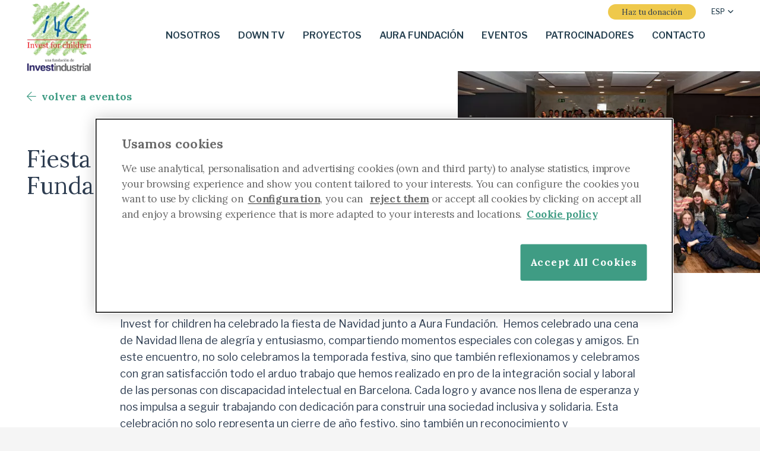

--- FILE ---
content_type: text/html; charset=UTF-8
request_url: https://www.investforchildren.org/eventos/fiesta-de-navidad-de-aura-fundacion-2023/
body_size: 21413
content:
<!DOCTYPE HTML>
<html lang="es-ES">
<head>
	<meta charset="UTF-8">
	<meta name='robots' content='index, follow, max-image-preview:large, max-snippet:-1, max-video-preview:-1' />
<link rel="alternate" href="https://www.investforchildren.org/eventos/fiesta-de-navidad-de-aura-fundacion-2023/" hreflang="x-default" />
<link rel="alternate" hreflang="es" href="https://www.investforchildren.org/eventos/fiesta-de-navidad-de-aura-fundacion-2023/" />
<link rel="alternate" hreflang="en" href="https://www.investforchildren.org/en/events/aura-foundation-christmas-party-2023-2/" />
<link rel="alternate" hreflang="x-default" href="https://www.investforchildren.org/eventos/fiesta-de-navidad-de-aura-fundacion-2023/" />

	<!-- This site is optimized with the Yoast SEO plugin v23.3 - https://yoast.com/wordpress/plugins/seo/ -->
	<title>Fiesta de Navidad de Aura Fundación 2023 - Invest for children</title>
	<link rel="canonical" href="https://www.investforchildren.org/eventos/fiesta-de-navidad-de-aura-fundacion-2023/" />
	<meta property="og:locale" content="es_ES" />
	<meta property="og:type" content="article" />
	<meta property="og:title" content="Fiesta de Navidad de Aura Fundación 2023 - Invest for children" />
	<meta property="og:description" content="Invest for children ha celebrado la fiesta de Navidad junto a Aura Fundación.  Hemos celebrado una cena de Navidad llena de alegría y entusiasmo, compartiendo momentos especiales con colegas y amigos. En este encuentro, no solo celebramos la temporada festiva, sino que también reflexionamos y celebramos con gran satisfacción todo el arduo trabajo que hemos..." />
	<meta property="og:url" content="https://www.investforchildren.org/eventos/fiesta-de-navidad-de-aura-fundacion-2023/" />
	<meta property="og:site_name" content="Invest for children" />
	<meta property="article:modified_time" content="2024-01-19T09:34:49+00:00" />
	<meta property="og:image" content="https://www.investforchildren.org/wp-content/uploads/2024/01/SoparNadalAura2023.jpg" />
	<meta property="og:image:width" content="633" />
	<meta property="og:image:height" content="475" />
	<meta property="og:image:type" content="image/jpeg" />
	<meta name="twitter:card" content="summary_large_image" />
	<meta name="twitter:label1" content="Tiempo de lectura" />
	<meta name="twitter:data1" content="1 minuto" />
	<script type="application/ld+json" class="yoast-schema-graph">{"@context":"https://schema.org","@graph":[{"@type":"WebPage","@id":"https://www.investforchildren.org/eventos/fiesta-de-navidad-de-aura-fundacion-2023/","url":"https://www.investforchildren.org/eventos/fiesta-de-navidad-de-aura-fundacion-2023/","name":"Fiesta de Navidad de Aura Fundación 2023 - Invest for children","isPartOf":{"@id":"https://www.investforchildren.org/#website"},"primaryImageOfPage":{"@id":"https://www.investforchildren.org/eventos/fiesta-de-navidad-de-aura-fundacion-2023/#primaryimage"},"image":{"@id":"https://www.investforchildren.org/eventos/fiesta-de-navidad-de-aura-fundacion-2023/#primaryimage"},"thumbnailUrl":"https://www.investforchildren.org/wp-content/uploads/2024/01/SoparNadalAura2023.jpg","datePublished":"2023-12-19T09:25:50+00:00","dateModified":"2024-01-19T09:34:49+00:00","inLanguage":"es","potentialAction":[{"@type":"ReadAction","target":["https://www.investforchildren.org/eventos/fiesta-de-navidad-de-aura-fundacion-2023/"]}]},{"@type":"ImageObject","inLanguage":"es","@id":"https://www.investforchildren.org/eventos/fiesta-de-navidad-de-aura-fundacion-2023/#primaryimage","url":"https://www.investforchildren.org/wp-content/uploads/2024/01/SoparNadalAura2023.jpg","contentUrl":"https://www.investforchildren.org/wp-content/uploads/2024/01/SoparNadalAura2023.jpg","width":633,"height":475},{"@type":"WebSite","@id":"https://www.investforchildren.org/#website","url":"https://www.investforchildren.org/","name":"Invest for children","description":"","potentialAction":[{"@type":"SearchAction","target":{"@type":"EntryPoint","urlTemplate":"https://www.investforchildren.org/?s={search_term_string}"},"query-input":"required name=search_term_string"}],"inLanguage":"es"}]}</script>
	<!-- / Yoast SEO plugin. -->


<link rel='dns-prefetch' href='//fonts.googleapis.com' />
<link rel="alternate" type="application/rss+xml" title="Invest for children &raquo; Feed" href="https://www.investforchildren.org/feed/" />
<link rel="alternate" type="application/rss+xml" title="Invest for children &raquo; Feed de los comentarios" href="https://www.investforchildren.org/comments/feed/" />
<meta name="viewport" content="width=device-width, initial-scale=1">
<meta name="SKYPE_TOOLBAR" content="SKYPE_TOOLBAR_PARSER_COMPATIBLE">
<meta name="theme-color" content="#f5f5f5">
<script>
window._wpemojiSettings = {"baseUrl":"https:\/\/s.w.org\/images\/core\/emoji\/15.0.3\/72x72\/","ext":".png","svgUrl":"https:\/\/s.w.org\/images\/core\/emoji\/15.0.3\/svg\/","svgExt":".svg","source":{"concatemoji":"https:\/\/www.investforchildren.org\/wp-includes\/js\/wp-emoji-release.min.js?ver=6.6.1"}};
/*! This file is auto-generated */
!function(i,n){var o,s,e;function c(e){try{var t={supportTests:e,timestamp:(new Date).valueOf()};sessionStorage.setItem(o,JSON.stringify(t))}catch(e){}}function p(e,t,n){e.clearRect(0,0,e.canvas.width,e.canvas.height),e.fillText(t,0,0);var t=new Uint32Array(e.getImageData(0,0,e.canvas.width,e.canvas.height).data),r=(e.clearRect(0,0,e.canvas.width,e.canvas.height),e.fillText(n,0,0),new Uint32Array(e.getImageData(0,0,e.canvas.width,e.canvas.height).data));return t.every(function(e,t){return e===r[t]})}function u(e,t,n){switch(t){case"flag":return n(e,"\ud83c\udff3\ufe0f\u200d\u26a7\ufe0f","\ud83c\udff3\ufe0f\u200b\u26a7\ufe0f")?!1:!n(e,"\ud83c\uddfa\ud83c\uddf3","\ud83c\uddfa\u200b\ud83c\uddf3")&&!n(e,"\ud83c\udff4\udb40\udc67\udb40\udc62\udb40\udc65\udb40\udc6e\udb40\udc67\udb40\udc7f","\ud83c\udff4\u200b\udb40\udc67\u200b\udb40\udc62\u200b\udb40\udc65\u200b\udb40\udc6e\u200b\udb40\udc67\u200b\udb40\udc7f");case"emoji":return!n(e,"\ud83d\udc26\u200d\u2b1b","\ud83d\udc26\u200b\u2b1b")}return!1}function f(e,t,n){var r="undefined"!=typeof WorkerGlobalScope&&self instanceof WorkerGlobalScope?new OffscreenCanvas(300,150):i.createElement("canvas"),a=r.getContext("2d",{willReadFrequently:!0}),o=(a.textBaseline="top",a.font="600 32px Arial",{});return e.forEach(function(e){o[e]=t(a,e,n)}),o}function t(e){var t=i.createElement("script");t.src=e,t.defer=!0,i.head.appendChild(t)}"undefined"!=typeof Promise&&(o="wpEmojiSettingsSupports",s=["flag","emoji"],n.supports={everything:!0,everythingExceptFlag:!0},e=new Promise(function(e){i.addEventListener("DOMContentLoaded",e,{once:!0})}),new Promise(function(t){var n=function(){try{var e=JSON.parse(sessionStorage.getItem(o));if("object"==typeof e&&"number"==typeof e.timestamp&&(new Date).valueOf()<e.timestamp+604800&&"object"==typeof e.supportTests)return e.supportTests}catch(e){}return null}();if(!n){if("undefined"!=typeof Worker&&"undefined"!=typeof OffscreenCanvas&&"undefined"!=typeof URL&&URL.createObjectURL&&"undefined"!=typeof Blob)try{var e="postMessage("+f.toString()+"("+[JSON.stringify(s),u.toString(),p.toString()].join(",")+"));",r=new Blob([e],{type:"text/javascript"}),a=new Worker(URL.createObjectURL(r),{name:"wpTestEmojiSupports"});return void(a.onmessage=function(e){c(n=e.data),a.terminate(),t(n)})}catch(e){}c(n=f(s,u,p))}t(n)}).then(function(e){for(var t in e)n.supports[t]=e[t],n.supports.everything=n.supports.everything&&n.supports[t],"flag"!==t&&(n.supports.everythingExceptFlag=n.supports.everythingExceptFlag&&n.supports[t]);n.supports.everythingExceptFlag=n.supports.everythingExceptFlag&&!n.supports.flag,n.DOMReady=!1,n.readyCallback=function(){n.DOMReady=!0}}).then(function(){return e}).then(function(){var e;n.supports.everything||(n.readyCallback(),(e=n.source||{}).concatemoji?t(e.concatemoji):e.wpemoji&&e.twemoji&&(t(e.twemoji),t(e.wpemoji)))}))}((window,document),window._wpemojiSettings);
</script>
<style id='wp-emoji-styles-inline-css'>

	img.wp-smiley, img.emoji {
		display: inline !important;
		border: none !important;
		box-shadow: none !important;
		height: 1em !important;
		width: 1em !important;
		margin: 0 0.07em !important;
		vertical-align: -0.1em !important;
		background: none !important;
		padding: 0 !important;
	}
</style>
<link rel='stylesheet' id='wpml-blocks-css' href='https://www.investforchildren.org/wp-content/plugins/sitepress-multilingual-cms/dist/css/blocks/styles.css?ver=4.6.9' media='all' />
<link rel='stylesheet' id='contact-form-7-css' href='https://www.investforchildren.org/wp-content/plugins/contact-form-7/includes/css/styles.css?ver=5.9.8' media='all' />
<link rel='stylesheet' id='us-fonts-css' href='https://fonts.googleapis.com/css?family=Libre+Franklin%3A300%2C400%2C500%2C600%2C700%7CLora%3A500%2C400%2C700&#038;display=swap&#038;ver=6.6.1' media='all' />
<link rel='stylesheet' id='us-style-css' href='https://www.investforchildren.org/wp-content/themes/Impreza/css/style.min.css?ver=8.28' media='all' />
<link rel='stylesheet' id='theme-style-css' href='https://www.investforchildren.org/wp-content/themes/Impreza-child/style.css?ver=8.28' media='all' />
<script id="wpstg-global-js-extra">
var wpstg = {"nonce":"111cd1a3fb"};
</script>
<script src="https://www.investforchildren.org/wp-content/plugins/wp-staging/assets/js/dist/wpstg-blank-loader.min.js?ver=6.6.1" id="wpstg-global-js"></script>
<script></script><link rel="https://api.w.org/" href="https://www.investforchildren.org/wp-json/" /><link rel="alternate" title="JSON" type="application/json" href="https://www.investforchildren.org/wp-json/wp/v2/evento/23791" /><link rel="EditURI" type="application/rsd+xml" title="RSD" href="https://www.investforchildren.org/xmlrpc.php?rsd" />
<meta name="generator" content="WordPress 6.6.1" />
<link rel='shortlink' href='https://www.investforchildren.org/?p=23791' />
<link rel="alternate" title="oEmbed (JSON)" type="application/json+oembed" href="https://www.investforchildren.org/wp-json/oembed/1.0/embed?url=https%3A%2F%2Fwww.investforchildren.org%2Feventos%2Ffiesta-de-navidad-de-aura-fundacion-2023%2F" />
<link rel="alternate" title="oEmbed (XML)" type="text/xml+oembed" href="https://www.investforchildren.org/wp-json/oembed/1.0/embed?url=https%3A%2F%2Fwww.investforchildren.org%2Feventos%2Ffiesta-de-navidad-de-aura-fundacion-2023%2F&#038;format=xml" />
<meta name="generator" content="WPML ver:4.6.9 stt:1,2;" />
		<script id="us_add_no_touch">
			if ( ! /Android|webOS|iPhone|iPad|iPod|BlackBerry|IEMobile|Opera Mini/i.test( navigator.userAgent ) ) {
				document.documentElement.classList.add( "no-touch" );
			}
		</script>
				<script id="us_color_scheme_switch_class">
			if ( /\p{Zs}us_color_scheme_switch_is_on=true/u.test( document.cookie ) ) {
				document.documentElement.classList.add( "us-color-scheme-on" );
			}
		</script>
		<style>.recentcomments a{display:inline !important;padding:0 !important;margin:0 !important;}</style><meta name="generator" content="Powered by WPBakery Page Builder - drag and drop page builder for WordPress."/>
<link rel="icon" href="https://www.investforchildren.org/wp-content/uploads/2021/03/i-4-clogo-01-footer-144x150.png" sizes="32x32" />
<link rel="icon" href="https://www.investforchildren.org/wp-content/uploads/2021/03/i-4-clogo-01-footer.png" sizes="192x192" />
<link rel="apple-touch-icon" href="https://www.investforchildren.org/wp-content/uploads/2021/03/i-4-clogo-01-footer.png" />
<meta name="msapplication-TileImage" content="https://www.investforchildren.org/wp-content/uploads/2021/03/i-4-clogo-01-footer.png" />
<noscript><style> .wpb_animate_when_almost_visible { opacity: 1; }</style></noscript>		<style id="us-icon-fonts">@font-face{font-display:block;font-style:normal;font-family:"fontawesome";font-weight:900;src:url("https://www.investforchildren.org/wp-content/themes/Impreza/fonts/fa-solid-900.woff2?ver=8.28") format("woff2")}.fas{font-family:"fontawesome";font-weight:900}@font-face{font-display:block;font-style:normal;font-family:"fontawesome";font-weight:400;src:url("https://www.investforchildren.org/wp-content/themes/Impreza/fonts/fa-regular-400.woff2?ver=8.28") format("woff2")}.far{font-family:"fontawesome";font-weight:400}@font-face{font-display:block;font-style:normal;font-family:"fontawesome";font-weight:300;src:url("https://www.investforchildren.org/wp-content/themes/Impreza/fonts/fa-light-300.woff2?ver=8.28") format("woff2")}.fal{font-family:"fontawesome";font-weight:300}@font-face{font-display:block;font-style:normal;font-family:"Font Awesome 5 Duotone";font-weight:900;src:url("https://www.investforchildren.org/wp-content/themes/Impreza/fonts/fa-duotone-900.woff2?ver=8.28") format("woff2")}.fad{font-family:"Font Awesome 5 Duotone";font-weight:900}.fad{position:relative}.fad:before{position:absolute}.fad:after{opacity:0.4}@font-face{font-display:block;font-style:normal;font-family:"Font Awesome 5 Brands";font-weight:400;src:url("https://www.investforchildren.org/wp-content/themes/Impreza/fonts/fa-brands-400.woff2?ver=8.28") format("woff2")}.fab{font-family:"Font Awesome 5 Brands";font-weight:400}@font-face{font-display:block;font-style:normal;font-family:"Material Icons";font-weight:400;src:url("https://www.investforchildren.org/wp-content/themes/Impreza/fonts/material-icons.woff2?ver=8.28") format("woff2")}.material-icons{font-family:"Material Icons";font-weight:400}</style>
				<style id="us-theme-options-css">:root{--color-header-middle-bg:#ffffff;--color-header-middle-bg-grad:#ffffff;--color-header-middle-text:#253f4f;--color-header-middle-text-hover:#3f9c84;--color-header-transparent-bg:transparent;--color-header-transparent-bg-grad:transparent;--color-header-transparent-text:#ffffff;--color-header-transparent-text-hover:#ffffff;--color-chrome-toolbar:#f5f5f5;--color-chrome-toolbar-grad:#f5f5f5;--color-header-top-bg:#f5f5f5;--color-header-top-bg-grad:linear-gradient(0deg,#f5f5f5,#fff);--color-header-top-text:#253f4f;--color-header-top-text-hover:#3f9c84;--color-header-top-transparent-bg:rgba(0,0,0,0.2);--color-header-top-transparent-bg-grad:rgba(0,0,0,0.2);--color-header-top-transparent-text:rgba(255,255,255,0.66);--color-header-top-transparent-text-hover:#ffffff;--color-content-bg:#ffffff;--color-content-bg-grad:#ffffff;--color-content-bg-alt:#f5f5f5;--color-content-bg-alt-grad:#f5f5f5;--color-content-border:#e8e8e8;--color-content-heading:#2e3d51;--color-content-heading-grad:#2e3d51;--color-content-text:#2e3d51;--color-content-link:#2e3d51;--color-content-link-hover:#3f9c84;--color-content-primary:#3f9c84;--color-content-primary-grad:#3f9c84;--color-content-secondary:#efc94c;--color-content-secondary-grad:#efc94c;--color-content-faded:#999999;--color-content-overlay:rgba(0,0,0,0.75);--color-content-overlay-grad:rgba(0,0,0,0.75);--color-alt-content-bg:#f5f5f5;--color-alt-content-bg-grad:#f5f5f5;--color-alt-content-bg-alt:#ffffff;--color-alt-content-bg-alt-grad:#ffffff;--color-alt-content-border:#dddddd;--color-alt-content-heading:#2e3d51;--color-alt-content-heading-grad:#2e3d51;--color-alt-content-text:#2e3d51;--color-alt-content-link:#2e3d51;--color-alt-content-link-hover:#3f9c84;--color-alt-content-primary:#3f9c84;--color-alt-content-primary-grad:#3f9c84;--color-alt-content-secondary:#efc94c;--color-alt-content-secondary-grad:#efc94c;--color-alt-content-faded:#999999;--color-alt-content-overlay:rgba(0,0,0,0.75);--color-alt-content-overlay-grad:rgba(0,0,0,0.75);--color-footer-bg:#253f4f;--color-footer-bg-grad:#253f4f;--color-footer-bg-alt:#253f4f;--color-footer-bg-alt-grad:#253f4f;--color-footer-border:#253f4f;--color-footer-heading:#ffffff;--color-footer-heading-grad:#ffffff;--color-footer-text:#ffffff;--color-footer-link:#ffffff;--color-footer-link-hover:#3f9c84;--color-subfooter-bg:#ffffff;--color-subfooter-bg-grad:#ffffff;--color-subfooter-bg-alt:#ffffff;--color-subfooter-bg-alt-grad:#ffffff;--color-subfooter-border:#ffffff;--color-subfooter-heading:#253f4f;--color-subfooter-heading-grad:#253f4f;--color-subfooter-text:#253f4f;--color-subfooter-link:#253f4f;--color-subfooter-link-hover:#3f9c84;--color-content-primary-faded:rgba(63,156,132,0.15);--box-shadow:0 5px 15px rgba(0,0,0,.15);--box-shadow-up:0 -5px 15px rgba(0,0,0,.15);--site-canvas-width:1300px;--site-content-width:1225px;--text-block-margin-bottom:1.5rem;--inputs-font-size:1rem;--inputs-height:3.2rem;--inputs-padding:0.8rem;--inputs-border-width:1px;--inputs-text-color:var(--color-content-text)}:root{--font-family:Lora,serif;--font-size:18px;--line-height:28px;--font-weight:400;--bold-font-weight:700;--h1-font-family:Lora,serif;--h1-font-size:2.6rem;--h1-line-height:1.13;--h1-font-weight:400;--h1-bold-font-weight:700;--h1-text-transform:none;--h1-font-style:normal;--h1-letter-spacing:0em;--h1-margin-bottom:1.5rem;--h2-font-family:var(--h1-font-family);--h2-font-size:2.3rem;--h2-line-height:1.13;--h2-font-weight:var(--h1-font-weight);--h2-bold-font-weight:var(--h1-bold-font-weight);--h2-text-transform:var(--h1-text-transform);--h2-font-style:var(--h1-font-style);--h2-letter-spacing:0em;--h2-margin-bottom:1.5rem;--h3-font-family:var(--h1-font-family);--h3-font-size:1.6rem;--h3-line-height:1.13;--h3-font-weight:var(--h1-font-weight);--h3-bold-font-weight:var(--h1-bold-font-weight);--h3-text-transform:var(--h1-text-transform);--h3-font-style:var(--h1-font-style);--h3-letter-spacing:0em;--h3-margin-bottom:1.5rem;--h4-font-family:var(--h1-font-family);--h4-font-size:1.5rem;--h4-line-height:1.13;--h4-font-weight:var(--h1-font-weight);--h4-bold-font-weight:var(--h1-bold-font-weight);--h4-text-transform:var(--h1-text-transform);--h4-font-style:var(--h1-font-style);--h4-letter-spacing:0em;--h4-margin-bottom:1.5rem;--h5-font-family:var(--h1-font-family);--h5-font-size:1.4rem;--h5-line-height:1.13;--h5-font-weight:var(--h1-font-weight);--h5-bold-font-weight:var(--h1-bold-font-weight);--h5-text-transform:var(--h1-text-transform);--h5-font-style:var(--h1-font-style);--h5-letter-spacing:0em;--h5-margin-bottom:1.5rem;--h6-font-family:var(--h1-font-family);--h6-font-size:1.3rem;--h6-line-height:1.13;--h6-font-weight:var(--h1-font-weight);--h6-bold-font-weight:var(--h1-bold-font-weight);--h6-text-transform:var(--h1-text-transform);--h6-font-style:var(--h1-font-style);--h6-letter-spacing:0em;--h6-margin-bottom:1.5rem}@media (max-width:768px){:root{--font-size:16px;--line-height:26px;--h1-font-size:2rem;--h2-font-size:1.6rem;--h3-font-size:1.5rem;--h4-font-size:1.40rem;--h5-font-size:1.3rem;--h6-font-size:1.20rem}}h1{font-family:var(--h1-font-family,inherit);font-weight:var(--h1-font-weight,inherit);font-size:var(--h1-font-size,inherit);font-style:var(--h1-font-style,inherit);line-height:var(--h1-line-height,1.4);letter-spacing:var(--h1-letter-spacing,inherit);text-transform:var(--h1-text-transform,inherit);margin-bottom:var(--h1-margin-bottom,1.5rem)}h1>strong{font-weight:var(--h1-bold-font-weight,bold)}h2{font-family:var(--h2-font-family,inherit);font-weight:var(--h2-font-weight,inherit);font-size:var(--h2-font-size,inherit);font-style:var(--h2-font-style,inherit);line-height:var(--h2-line-height,1.4);letter-spacing:var(--h2-letter-spacing,inherit);text-transform:var(--h2-text-transform,inherit);margin-bottom:var(--h2-margin-bottom,1.5rem)}h2>strong{font-weight:var(--h2-bold-font-weight,bold)}h3{font-family:var(--h3-font-family,inherit);font-weight:var(--h3-font-weight,inherit);font-size:var(--h3-font-size,inherit);font-style:var(--h3-font-style,inherit);line-height:var(--h3-line-height,1.4);letter-spacing:var(--h3-letter-spacing,inherit);text-transform:var(--h3-text-transform,inherit);margin-bottom:var(--h3-margin-bottom,1.5rem)}h3>strong{font-weight:var(--h3-bold-font-weight,bold)}h4{font-family:var(--h4-font-family,inherit);font-weight:var(--h4-font-weight,inherit);font-size:var(--h4-font-size,inherit);font-style:var(--h4-font-style,inherit);line-height:var(--h4-line-height,1.4);letter-spacing:var(--h4-letter-spacing,inherit);text-transform:var(--h4-text-transform,inherit);margin-bottom:var(--h4-margin-bottom,1.5rem)}h4>strong{font-weight:var(--h4-bold-font-weight,bold)}h5{font-family:var(--h5-font-family,inherit);font-weight:var(--h5-font-weight,inherit);font-size:var(--h5-font-size,inherit);font-style:var(--h5-font-style,inherit);line-height:var(--h5-line-height,1.4);letter-spacing:var(--h5-letter-spacing,inherit);text-transform:var(--h5-text-transform,inherit);margin-bottom:var(--h5-margin-bottom,1.5rem)}h5>strong{font-weight:var(--h5-bold-font-weight,bold)}h6{font-family:var(--h6-font-family,inherit);font-weight:var(--h6-font-weight,inherit);font-size:var(--h6-font-size,inherit);font-style:var(--h6-font-style,inherit);line-height:var(--h6-line-height,1.4);letter-spacing:var(--h6-letter-spacing,inherit);text-transform:var(--h6-text-transform,inherit);margin-bottom:var(--h6-margin-bottom,1.5rem)}h6>strong{font-weight:var(--h6-bold-font-weight,bold)}body{background:var(--color-content-bg-alt)}@media (max-width:1315px){.l-main .aligncenter{max-width:calc(100vw - 5rem)}}@media (min-width:1381px){body.usb_preview .hide_on_default{opacity:0.25!important}.vc_hidden-lg,body:not(.usb_preview) .hide_on_default{display:none!important}.default_align_left{text-align:left;justify-content:flex-start}.default_align_right{text-align:right;justify-content:flex-end}.default_align_center{text-align:center;justify-content:center}.w-hwrapper.default_align_center>*{margin-left:calc( var(--hwrapper-gap,1.2rem) / 2 );margin-right:calc( var(--hwrapper-gap,1.2rem) / 2 )}.default_align_justify{justify-content:space-between}.w-hwrapper>.default_align_justify,.default_align_justify>.w-btn{width:100%}}@media (min-width:993px) and (max-width:1380px){body.usb_preview .hide_on_laptops{opacity:0.25!important}.vc_hidden-md,body:not(.usb_preview) .hide_on_laptops{display:none!important}.laptops_align_left{text-align:left;justify-content:flex-start}.laptops_align_right{text-align:right;justify-content:flex-end}.laptops_align_center{text-align:center;justify-content:center}.w-hwrapper.laptops_align_center>*{margin-left:calc( var(--hwrapper-gap,1.2rem) / 2 );margin-right:calc( var(--hwrapper-gap,1.2rem) / 2 )}.laptops_align_justify{justify-content:space-between}.w-hwrapper>.laptops_align_justify,.laptops_align_justify>.w-btn{width:100%}.g-cols.via_grid[style*="--laptops-gap"]{grid-gap:var(--laptops-gap,3rem)}}@media (min-width:769px) and (max-width:992px){body.usb_preview .hide_on_tablets{opacity:0.25!important}.vc_hidden-sm,body:not(.usb_preview) .hide_on_tablets{display:none!important}.tablets_align_left{text-align:left;justify-content:flex-start}.tablets_align_right{text-align:right;justify-content:flex-end}.tablets_align_center{text-align:center;justify-content:center}.w-hwrapper.tablets_align_center>*{margin-left:calc( var(--hwrapper-gap,1.2rem) / 2 );margin-right:calc( var(--hwrapper-gap,1.2rem) / 2 )}.tablets_align_justify{justify-content:space-between}.w-hwrapper>.tablets_align_justify,.tablets_align_justify>.w-btn{width:100%}.g-cols.via_grid[style*="--tablets-gap"]{grid-gap:var(--tablets-gap,3rem)}}@media (max-width:768px){body.usb_preview .hide_on_mobiles{opacity:0.25!important}.vc_hidden-xs,body:not(.usb_preview) .hide_on_mobiles{display:none!important}.mobiles_align_left{text-align:left;justify-content:flex-start}.mobiles_align_right{text-align:right;justify-content:flex-end}.mobiles_align_center{text-align:center;justify-content:center}.w-hwrapper.mobiles_align_center>*{margin-left:calc( var(--hwrapper-gap,1.2rem) / 2 );margin-right:calc( var(--hwrapper-gap,1.2rem) / 2 )}.mobiles_align_justify{justify-content:space-between}.w-hwrapper>.mobiles_align_justify,.mobiles_align_justify>.w-btn{width:100%}.w-hwrapper.stack_on_mobiles{display:block}.w-hwrapper.stack_on_mobiles>:not(script){display:block;margin:0 0 var(--hwrapper-gap,1.2rem)}.w-hwrapper.stack_on_mobiles>:last-child{margin-bottom:0}.g-cols.via_grid[style*="--mobiles-gap"]{grid-gap:var(--mobiles-gap,1.5rem)}}@media (max-width:768px){.g-cols.type_default>div[class*="vc_col-xs-"]{margin-top:1rem;margin-bottom:1rem}.g-cols>div:not([class*="vc_col-xs-"]){width:100%;margin:0 0 1.5rem}.g-cols.reversed>div:last-of-type{order:-1}.g-cols.type_boxes>div,.g-cols.reversed>div:first-child,.g-cols:not(.reversed)>div:last-child,.g-cols>div.has_bg_color{margin-bottom:0}.vc_col-xs-1{width:8.3333%}.vc_col-xs-2{width:16.6666%}.vc_col-xs-1\/5{width:20%}.vc_col-xs-3{width:25%}.vc_col-xs-4{width:33.3333%}.vc_col-xs-2\/5{width:40%}.vc_col-xs-5{width:41.6666%}.vc_col-xs-6{width:50%}.vc_col-xs-7{width:58.3333%}.vc_col-xs-3\/5{width:60%}.vc_col-xs-8{width:66.6666%}.vc_col-xs-9{width:75%}.vc_col-xs-4\/5{width:80%}.vc_col-xs-10{width:83.3333%}.vc_col-xs-11{width:91.6666%}.vc_col-xs-12{width:100%}.vc_col-xs-offset-0{margin-left:0}.vc_col-xs-offset-1{margin-left:8.3333%}.vc_col-xs-offset-2{margin-left:16.6666%}.vc_col-xs-offset-1\/5{margin-left:20%}.vc_col-xs-offset-3{margin-left:25%}.vc_col-xs-offset-4{margin-left:33.3333%}.vc_col-xs-offset-2\/5{margin-left:40%}.vc_col-xs-offset-5{margin-left:41.6666%}.vc_col-xs-offset-6{margin-left:50%}.vc_col-xs-offset-7{margin-left:58.3333%}.vc_col-xs-offset-3\/5{margin-left:60%}.vc_col-xs-offset-8{margin-left:66.6666%}.vc_col-xs-offset-9{margin-left:75%}.vc_col-xs-offset-4\/5{margin-left:80%}.vc_col-xs-offset-10{margin-left:83.3333%}.vc_col-xs-offset-11{margin-left:91.6666%}.vc_col-xs-offset-12{margin-left:100%}}@media (min-width:769px){.vc_col-sm-1{width:8.3333%}.vc_col-sm-2{width:16.6666%}.vc_col-sm-1\/5{width:20%}.vc_col-sm-3{width:25%}.vc_col-sm-4{width:33.3333%}.vc_col-sm-2\/5{width:40%}.vc_col-sm-5{width:41.6666%}.vc_col-sm-6{width:50%}.vc_col-sm-7{width:58.3333%}.vc_col-sm-3\/5{width:60%}.vc_col-sm-8{width:66.6666%}.vc_col-sm-9{width:75%}.vc_col-sm-4\/5{width:80%}.vc_col-sm-10{width:83.3333%}.vc_col-sm-11{width:91.6666%}.vc_col-sm-12{width:100%}.vc_col-sm-offset-0{margin-left:0}.vc_col-sm-offset-1{margin-left:8.3333%}.vc_col-sm-offset-2{margin-left:16.6666%}.vc_col-sm-offset-1\/5{margin-left:20%}.vc_col-sm-offset-3{margin-left:25%}.vc_col-sm-offset-4{margin-left:33.3333%}.vc_col-sm-offset-2\/5{margin-left:40%}.vc_col-sm-offset-5{margin-left:41.6666%}.vc_col-sm-offset-6{margin-left:50%}.vc_col-sm-offset-7{margin-left:58.3333%}.vc_col-sm-offset-3\/5{margin-left:60%}.vc_col-sm-offset-8{margin-left:66.6666%}.vc_col-sm-offset-9{margin-left:75%}.vc_col-sm-offset-4\/5{margin-left:80%}.vc_col-sm-offset-10{margin-left:83.3333%}.vc_col-sm-offset-11{margin-left:91.6666%}.vc_col-sm-offset-12{margin-left:100%}}@media (min-width:993px){.vc_col-md-1{width:8.3333%}.vc_col-md-2{width:16.6666%}.vc_col-md-1\/5{width:20%}.vc_col-md-3{width:25%}.vc_col-md-4{width:33.3333%}.vc_col-md-2\/5{width:40%}.vc_col-md-5{width:41.6666%}.vc_col-md-6{width:50%}.vc_col-md-7{width:58.3333%}.vc_col-md-3\/5{width:60%}.vc_col-md-8{width:66.6666%}.vc_col-md-9{width:75%}.vc_col-md-4\/5{width:80%}.vc_col-md-10{width:83.3333%}.vc_col-md-11{width:91.6666%}.vc_col-md-12{width:100%}.vc_col-md-offset-0{margin-left:0}.vc_col-md-offset-1{margin-left:8.3333%}.vc_col-md-offset-2{margin-left:16.6666%}.vc_col-md-offset-1\/5{margin-left:20%}.vc_col-md-offset-3{margin-left:25%}.vc_col-md-offset-4{margin-left:33.3333%}.vc_col-md-offset-2\/5{margin-left:40%}.vc_col-md-offset-5{margin-left:41.6666%}.vc_col-md-offset-6{margin-left:50%}.vc_col-md-offset-7{margin-left:58.3333%}.vc_col-md-offset-3\/5{margin-left:60%}.vc_col-md-offset-8{margin-left:66.6666%}.vc_col-md-offset-9{margin-left:75%}.vc_col-md-offset-4\/5{margin-left:80%}.vc_col-md-offset-10{margin-left:83.3333%}.vc_col-md-offset-11{margin-left:91.6666%}.vc_col-md-offset-12{margin-left:100%}}@media (min-width:1381px){.vc_col-lg-1{width:8.3333%}.vc_col-lg-2{width:16.6666%}.vc_col-lg-1\/5{width:20%}.vc_col-lg-3{width:25%}.vc_col-lg-4{width:33.3333%}.vc_col-lg-2\/5{width:40%}.vc_col-lg-5{width:41.6666%}.vc_col-lg-6{width:50%}.vc_col-lg-7{width:58.3333%}.vc_col-lg-3\/5{width:60%}.vc_col-lg-8{width:66.6666%}.vc_col-lg-9{width:75%}.vc_col-lg-4\/5{width:80%}.vc_col-lg-10{width:83.3333%}.vc_col-lg-11{width:91.6666%}.vc_col-lg-12{width:100%}.vc_col-lg-offset-0{margin-left:0}.vc_col-lg-offset-1{margin-left:8.3333%}.vc_col-lg-offset-2{margin-left:16.6666%}.vc_col-lg-offset-1\/5{margin-left:20%}.vc_col-lg-offset-3{margin-left:25%}.vc_col-lg-offset-4{margin-left:33.3333%}.vc_col-lg-offset-2\/5{margin-left:40%}.vc_col-lg-offset-5{margin-left:41.6666%}.vc_col-lg-offset-6{margin-left:50%}.vc_col-lg-offset-7{margin-left:58.3333%}.vc_col-lg-offset-3\/5{margin-left:60%}.vc_col-lg-offset-8{margin-left:66.6666%}.vc_col-lg-offset-9{margin-left:75%}.vc_col-lg-offset-4\/5{margin-left:80%}.vc_col-lg-offset-10{margin-left:83.3333%}.vc_col-lg-offset-11{margin-left:91.6666%}.vc_col-lg-offset-12{margin-left:100%}}@media (min-width:769px) and (max-width:992px){.g-cols.via_flex.type_default>div[class*="vc_col-md-"],.g-cols.via_flex.type_default>div[class*="vc_col-lg-"]{margin-top:1rem;margin-bottom:1rem}}@media (min-width:993px) and (max-width:1380px){.g-cols.via_flex.type_default>div[class*="vc_col-lg-"]{margin-top:1rem;margin-bottom:1rem}}@media (max-width:991px){.l-canvas{overflow:hidden}.g-cols.stacking_default.reversed>div:last-of-type{order:-1}.g-cols.stacking_default.via_flex>div:not([class*="vc_col-xs"]){width:100%;margin:0 0 1.5rem}.g-cols.stacking_default.via_grid.mobiles-cols_1{grid-template-columns:100%}.g-cols.stacking_default.via_flex.type_boxes>div,.g-cols.stacking_default.via_flex.reversed>div:first-child,.g-cols.stacking_default.via_flex:not(.reversed)>div:last-child,.g-cols.stacking_default.via_flex>div.has_bg_color{margin-bottom:0}.g-cols.stacking_default.via_flex.type_default>.wpb_column.stretched{margin-left:-1rem;margin-right:-1rem}.g-cols.stacking_default.via_grid.mobiles-cols_1>.wpb_column.stretched,.g-cols.stacking_default.via_flex.type_boxes>.wpb_column.stretched{margin-left:-2.5rem;margin-right:-2.5rem;width:auto}.vc_column-inner.type_sticky>.wpb_wrapper,.vc_column_container.type_sticky>.vc_column-inner{top:0!important}}@media (min-width:992px){body:not(.rtl) .l-section.for_sidebar.at_left>div>.l-sidebar,.rtl .l-section.for_sidebar.at_right>div>.l-sidebar{order:-1}.vc_column_container.type_sticky>.vc_column-inner,.vc_column-inner.type_sticky>.wpb_wrapper{position:-webkit-sticky;position:sticky}.l-section.type_sticky{position:-webkit-sticky;position:sticky;top:0;z-index:11;transition:top 0.3s cubic-bezier(.78,.13,.15,.86) 0.1s}.header_hor .l-header.post_fixed.sticky_auto_hide{z-index:12}.admin-bar .l-section.type_sticky{top:32px}.l-section.type_sticky>.l-section-h{transition:padding-top 0.3s}.header_hor .l-header.pos_fixed:not(.down)~.l-main .l-section.type_sticky:not(:first-of-type){top:var(--header-sticky-height)}.admin-bar.header_hor .l-header.pos_fixed:not(.down)~.l-main .l-section.type_sticky:not(:first-of-type){top:calc( var(--header-sticky-height) + 32px )}.header_hor .l-header.pos_fixed.sticky:not(.down)~.l-main .l-section.type_sticky:first-of-type>.l-section-h{padding-top:var(--header-sticky-height)}.header_hor.headerinpos_bottom .l-header.pos_fixed.sticky:not(.down)~.l-main .l-section.type_sticky:first-of-type>.l-section-h{padding-bottom:var(--header-sticky-height)!important}}@media screen and (min-width:1315px){.g-cols.via_flex.type_default>.wpb_column.stretched:first-of-type{margin-left:min( calc( var(--site-content-width) / 2 + 0px / 2 + 1.5rem - 50vw),-1rem )}.g-cols.via_flex.type_default>.wpb_column.stretched:last-of-type{margin-right:min( calc( var(--site-content-width) / 2 + 0px / 2 + 1.5rem - 50vw),-1rem )}.l-main .alignfull, .w-separator.width_screen,.g-cols.via_grid>.wpb_column.stretched:first-of-type,.g-cols.via_flex.type_boxes>.wpb_column.stretched:first-of-type{margin-left:min( calc( var(--site-content-width) / 2 + 0px / 2 - 50vw ),-2.5rem )}.l-main .alignfull, .w-separator.width_screen,.g-cols.via_grid>.wpb_column.stretched:last-of-type,.g-cols.via_flex.type_boxes>.wpb_column.stretched:last-of-type{margin-right:min( calc( var(--site-content-width) / 2 + 0px / 2 - 50vw ),-2.5rem )}}@media (max-width:768px){.w-form-row.for_submit[style*=btn-size-mobiles] .w-btn{font-size:var(--btn-size-mobiles)!important}}a,button,input[type=submit],.ui-slider-handle{outline:none!important}.w-toplink,.w-header-show{background:rgba(0,0,0,0.3)}.no-touch .w-toplink.active:hover,.no-touch .w-header-show:hover{background:var(--color-content-primary-grad)}button[type=submit]:not(.w-btn),input[type=submit]:not(.w-btn),.us-nav-style_1>*,.navstyle_1>.owl-nav button,.us-btn-style_1{font-family:var(--font-family);font-size:20px;line-height:1.6!important;font-weight:400;font-style:normal;text-transform:none;letter-spacing:0em;border-radius:2em;padding:0.4em 1.8em;background:var(--color-content-text);border-color:transparent;color:#ffffff!important;box-shadow:0 0em 0em 0 rgba(0,0,0,0.2)}button[type=submit]:not(.w-btn):before,input[type=submit]:not(.w-btn),.us-nav-style_1>*:before,.navstyle_1>.owl-nav button:before,.us-btn-style_1:before{border-width:0px}.no-touch button[type=submit]:not(.w-btn):hover,.no-touch input[type=submit]:not(.w-btn):hover,.us-nav-style_1>span.current,.no-touch .us-nav-style_1>a:hover,.no-touch .navstyle_1>.owl-nav button:hover,.no-touch .us-btn-style_1:hover{box-shadow:0 0em 0em 0 rgba(0,0,0,0.2);background:var(--color-content-link-hover);border-color:transparent;color:#ffffff!important}.us-nav-style_1>*{min-width:calc(1.6em + 2 * 0.4em)}.us-nav-style_3>*,.navstyle_3>.owl-nav button,.us-btn-style_3{font-family:var(--font-family);font-size:13px;line-height:1.20!important;font-weight:400;font-style:normal;text-transform:none;letter-spacing:0em;border-radius:2em;padding:0.4em 1.8em;background:var(--color-content-secondary);border-color:transparent;color:var(--color-content-text)!important;box-shadow:0 0em 0em 0 rgba(0,0,0,0.2)}.us-nav-style_3>*:before,.navstyle_3>.owl-nav button:before,.us-btn-style_3:before{border-width:0px}.us-nav-style_3>span.current,.no-touch .us-nav-style_3>a:hover,.no-touch .navstyle_3>.owl-nav button:hover,.no-touch .us-btn-style_3:hover{box-shadow:0 0em 0em 0 rgba(0,0,0,0.2);background:var(--color-content-link);border-color:transparent;color:#ffffff!important}.us-nav-style_3>*{min-width:calc(1.20em + 2 * 0.4em)}.us-nav-style_2>*,.navstyle_2>.owl-nav button,.us-btn-style_2{font-family:var(--font-family);font-size:20px;line-height:1.6!important;font-weight:400;font-style:normal;text-transform:none;letter-spacing:0em;border-radius:2em;padding:0.4em 1.8em;background:transparent;border-color:var(--color-content-text);color:var(--color-content-text)!important;box-shadow:0 0em 0em 0 rgba(0,0,0,0.2)}.us-nav-style_2>*:before,.navstyle_2>.owl-nav button:before,.us-btn-style_2:before{border-width:2px}.us-nav-style_2>span.current,.no-touch .us-nav-style_2>a:hover,.no-touch .navstyle_2>.owl-nav button:hover,.no-touch .us-btn-style_2:hover{box-shadow:0 0em 0em 0 rgba(0,0,0,0.2);background:var(--color-content-text);border-color:var(--color-content-text);color:#ffffff!important}.us-nav-style_2>*{min-width:calc(1.6em + 2 * 0.4em)}.us-nav-style_4>*,.navstyle_4>.owl-nav button,.us-btn-style_4{font-family:var(--font-family);font-size:20px;line-height:1.6!important;font-weight:400;font-style:normal;text-transform:none;letter-spacing:0em;border-radius:2em;padding:0.4em 1.8em;background:transparent;border-color:#f0ede3;color:#f0ede3!important;box-shadow:0 0em 0em 0 rgba(0,0,0,0.2)}.us-nav-style_4>*:before,.navstyle_4>.owl-nav button:before,.us-btn-style_4:before{border-width:2px}.us-nav-style_4>span.current,.no-touch .us-nav-style_4>a:hover,.no-touch .navstyle_4>.owl-nav button:hover,.no-touch .us-btn-style_4:hover{box-shadow:0 0em 0em 0 rgba(0,0,0,0.2);background:#f0ede3;border-color:#f0ede3;color:var(--color-content-primary)!important}.us-nav-style_4>*{min-width:calc(1.6em + 2 * 0.4em)}.us-nav-style_5>*,.navstyle_5>.owl-nav button,.us-btn-style_5{font-family:var(--font-family);font-size:24px;line-height:1.6!important;font-weight:500;font-style:normal;text-transform:none;letter-spacing:0em;border-radius:2em;padding:0.6em 1.8em;background:transparent;border-color:#ffffff;color:#ffffff!important;box-shadow:0 0em 0em 0 rgba(0,0,0,0.2)}.us-nav-style_5>*:before,.navstyle_5>.owl-nav button:before,.us-btn-style_5:before{border-width:2px}.us-nav-style_5>span.current,.no-touch .us-nav-style_5>a:hover,.no-touch .navstyle_5>.owl-nav button:hover,.no-touch .us-btn-style_5:hover{box-shadow:0 0em 0em 0 rgba(0,0,0,0.2);background:#ffffff;border-color:#ffffff;color:var(--color-content-secondary)!important}.us-nav-style_5>*{min-width:calc(1.6em + 2 * 0.6em)}.us-nav-style_6>*,.navstyle_6>.owl-nav button,.us-btn-style_6{font-family:var(--font-family);font-size:1rem;line-height:1.2!important;font-weight:700;font-style:normal;text-transform:none;letter-spacing:0em;border-radius:0.3em;padding:0em 0em;background:transparent;border-color:transparent;color:var(--color-alt-content-text)!important}.us-nav-style_6>*:before,.navstyle_6>.owl-nav button:before,.us-btn-style_6:before{border-width:0px}.us-nav-style_6>span.current,.no-touch .us-nav-style_6>a:hover,.no-touch .navstyle_6>.owl-nav button:hover,.no-touch .us-btn-style_6:hover{background:transparent;border-color:transparent;color:var(--color-content-primary)!important}.us-nav-style_6>*{min-width:calc(1.2em + 2 * 0em)}.us-nav-style_7>*,.navstyle_7>.owl-nav button,.us-btn-style_7{font-family:var(--font-family);font-size:1rem;line-height:1.20!important;font-weight:500;font-style:normal;text-transform:none;letter-spacing:0em;border-radius:0.3em;padding:0em 0em;background:transparent;border-color:transparent;color:var(--color-content-primary)!important}.us-nav-style_7>*:before,.navstyle_7>.owl-nav button:before,.us-btn-style_7:before{border-width:0px}.us-nav-style_7>span.current,.no-touch .us-nav-style_7>a:hover,.no-touch .navstyle_7>.owl-nav button:hover,.no-touch .us-btn-style_7:hover{background:transparent;border-color:transparent;color:var(--color-alt-content-text)!important}.us-nav-style_7>*{min-width:calc(1.20em + 2 * 0em)}.us-nav-style_8>*,.navstyle_8>.owl-nav button,.us-btn-style_8{font-family:Libre Franklin;font-size:14px;line-height:1.20!important;font-weight:500;font-style:normal;text-transform:none;letter-spacing:0em;border-radius:0.3em;padding:0em 0em;background:transparent;border-color:transparent;color:#ffffff!important}.us-nav-style_8>*:before,.navstyle_8>.owl-nav button:before,.us-btn-style_8:before{border-width:0px}.us-nav-style_8>span.current,.no-touch .us-nav-style_8>a:hover,.no-touch .navstyle_8>.owl-nav button:hover,.no-touch .us-btn-style_8:hover{background:transparent;border-color:transparent;color:var(--color-content-primary)!important}.us-nav-style_8>*{min-width:calc(1.20em + 2 * 0em)}.w-filter.state_desktop.style_drop_default .w-filter-item-title,.w-color-swatch,.select2-selection,select,textarea,input:not([type=submit]){font-family:Libre Franklin;font-weight:400;letter-spacing:0em;border-radius:0.5rem;background:#ffffff;border-color:var(--color-content-text);color:var(--color-content-text)}.w-filter.state_desktop.style_drop_default .w-filter-item-title:focus,.select2-container--open .select2-selection,select:focus,textarea:focus,input:not([type=submit]):focus{}.w-form-row.move_label .w-form-row-label{font-size:1rem;top:calc(3.2rem/2 + 1px - 0.7em);margin:0 0.8rem;background-color:#ffffff;color:var(--color-content-text)}.w-form-row.with_icon.move_label .w-form-row-label{margin-left:calc(1.6em + 0.8rem)}.color_alternate input:not([type=submit]),.color_alternate textarea,.color_alternate select,.color_alternate .w-form-row-field>i,.color_alternate .w-form-row-field:after,.color_alternate .widget_search form:after,.color_footer-top input:not([type=submit]),.color_footer-top textarea,.color_footer-top select,.color_footer-top .w-form-row-field>i,.color_footer-top .w-form-row-field:after,.color_footer-top .widget_search form:after,.color_footer-bottom input:not([type=submit]),.color_footer-bottom textarea,.color_footer-bottom select,.color_footer-bottom .w-form-row-field>i,.color_footer-bottom .w-form-row-field:after,.color_footer-bottom .widget_search form:after{color:inherit}.leaflet-default-icon-path{background-image:url(https://www.investforchildren.org/wp-content/themes/Impreza/common/css/vendor/images/marker-icon.png)}</style>
				<style id="us-current-header-css"> .l-subheader.at_top,.l-subheader.at_top .w-dropdown-list,.l-subheader.at_top .type_mobile .w-nav-list.level_1{background:var(--color-header-middle-bg);color:var(--color-header-top-text)}.no-touch .l-subheader.at_top a:hover,.no-touch .l-header.bg_transparent .l-subheader.at_top .w-dropdown.opened a:hover{color:var(--color-header-top-text-hover)}.l-header.bg_transparent:not(.sticky) .l-subheader.at_top{background:var(--color-header-top-transparent-bg);color:var(--color-header-top-transparent-text)}.no-touch .l-header.bg_transparent:not(.sticky) .at_top .w-cart-link:hover,.no-touch .l-header.bg_transparent:not(.sticky) .at_top .w-text a:hover,.no-touch .l-header.bg_transparent:not(.sticky) .at_top .w-html a:hover,.no-touch .l-header.bg_transparent:not(.sticky) .at_top .w-nav>a:hover,.no-touch .l-header.bg_transparent:not(.sticky) .at_top .w-menu a:hover,.no-touch .l-header.bg_transparent:not(.sticky) .at_top .w-search>a:hover,.no-touch .l-header.bg_transparent:not(.sticky) .at_top .w-dropdown a:hover,.no-touch .l-header.bg_transparent:not(.sticky) .at_top .type_desktop .menu-item.level_1:hover>a{color:var(--color-header-top-transparent-text-hover)}.l-subheader.at_middle,.l-subheader.at_middle .w-dropdown-list,.l-subheader.at_middle .type_mobile .w-nav-list.level_1{background:var(--color-header-middle-bg);color:var(--color-header-middle-text)}.no-touch .l-subheader.at_middle a:hover,.no-touch .l-header.bg_transparent .l-subheader.at_middle .w-dropdown.opened a:hover{color:var(--color-header-middle-text-hover)}.l-header.bg_transparent:not(.sticky) .l-subheader.at_middle{background:var(--color-header-transparent-bg);color:var(--color-header-transparent-text)}.no-touch .l-header.bg_transparent:not(.sticky) .at_middle .w-cart-link:hover,.no-touch .l-header.bg_transparent:not(.sticky) .at_middle .w-text a:hover,.no-touch .l-header.bg_transparent:not(.sticky) .at_middle .w-html a:hover,.no-touch .l-header.bg_transparent:not(.sticky) .at_middle .w-nav>a:hover,.no-touch .l-header.bg_transparent:not(.sticky) .at_middle .w-menu a:hover,.no-touch .l-header.bg_transparent:not(.sticky) .at_middle .w-search>a:hover,.no-touch .l-header.bg_transparent:not(.sticky) .at_middle .w-dropdown a:hover,.no-touch .l-header.bg_transparent:not(.sticky) .at_middle .type_desktop .menu-item.level_1:hover>a{color:var(--color-header-transparent-text-hover)}.header_ver .l-header{background:var(--color-header-middle-bg);color:var(--color-header-middle-text)}@media (min-width:1032px){.hidden_for_default{display:none!important}.l-subheader.at_bottom{display:none}.l-header{position:relative;z-index:111;width:100%}.l-subheader{margin:0 auto}.l-subheader.width_full{padding-left:1.5rem;padding-right:1.5rem}.l-subheader-h{display:flex;align-items:center;position:relative;margin:0 auto;max-width:var(--site-content-width,1200px);height:inherit}.w-header-show{display:none}.l-header.pos_fixed{position:fixed;left:0}.l-header.pos_fixed:not(.notransition) .l-subheader{transition-property:transform,background,box-shadow,line-height,height;transition-duration:.3s;transition-timing-function:cubic-bezier(.78,.13,.15,.86)}.headerinpos_bottom.sticky_first_section .l-header.pos_fixed{position:fixed!important}.header_hor .l-header.sticky_auto_hide{transition:transform .3s cubic-bezier(.78,.13,.15,.86) .1s}.header_hor .l-header.sticky_auto_hide.down{transform:translateY(-110%)}.l-header.bg_transparent:not(.sticky) .l-subheader{box-shadow:none!important;background:none}.l-header.bg_transparent~.l-main .l-section.width_full.height_auto:first-of-type>.l-section-h{padding-top:0!important;padding-bottom:0!important}.l-header.pos_static.bg_transparent{position:absolute;left:0}.l-subheader.width_full .l-subheader-h{max-width:none!important}.l-header.shadow_thin .l-subheader.at_middle,.l-header.shadow_thin .l-subheader.at_bottom{box-shadow:0 1px 0 rgba(0,0,0,0.08)}.l-header.shadow_wide .l-subheader.at_middle,.l-header.shadow_wide .l-subheader.at_bottom{box-shadow:0 3px 5px -1px rgba(0,0,0,0.1),0 2px 1px -1px rgba(0,0,0,0.05)}.header_hor .l-subheader-cell>.w-cart{margin-left:0;margin-right:0}:root{--header-height:120px;--header-sticky-height:110px}.l-header:before{content:'120'}.l-header.sticky:before{content:'110'}.l-subheader.at_top{line-height:40px;height:40px}.l-header.sticky .l-subheader.at_top{line-height:40px;height:40px}.l-subheader.at_middle{line-height:80px;height:80px}.l-header.sticky .l-subheader.at_middle{line-height:70px;height:70px}.l-subheader.at_bottom{line-height:50px;height:50px}.l-header.sticky .l-subheader.at_bottom{line-height:50px;height:50px}.headerinpos_above .l-header.pos_fixed{overflow:hidden;transition:transform 0.3s;transform:translate3d(0,-100%,0)}.headerinpos_above .l-header.pos_fixed.sticky{overflow:visible;transform:none}.headerinpos_above .l-header.pos_fixed~.l-section>.l-section-h,.headerinpos_above .l-header.pos_fixed~.l-main .l-section:first-of-type>.l-section-h{padding-top:0!important}.headerinpos_below .l-header.pos_fixed:not(.sticky){position:absolute;top:100%}.headerinpos_below .l-header.pos_fixed~.l-main>.l-section:first-of-type>.l-section-h{padding-top:0!important}.headerinpos_below .l-header.pos_fixed~.l-main .l-section.full_height:nth-of-type(2){min-height:100vh}.headerinpos_below .l-header.pos_fixed~.l-main>.l-section:nth-of-type(2)>.l-section-h{padding-top:var(--header-height)}.headerinpos_bottom .l-header.pos_fixed:not(.sticky){position:absolute;top:100vh}.headerinpos_bottom .l-header.pos_fixed~.l-main>.l-section:first-of-type>.l-section-h{padding-top:0!important}.headerinpos_bottom .l-header.pos_fixed~.l-main>.l-section:first-of-type>.l-section-h{padding-bottom:var(--header-height)}.headerinpos_bottom .l-header.pos_fixed.bg_transparent~.l-main .l-section.valign_center:not(.height_auto):first-of-type>.l-section-h{top:calc( var(--header-height) / 2 )}.headerinpos_bottom .l-header.pos_fixed:not(.sticky) .w-cart-dropdown,.headerinpos_bottom .l-header.pos_fixed:not(.sticky) .w-nav.type_desktop .w-nav-list.level_2{bottom:100%;transform-origin:0 100%}.headerinpos_bottom .l-header.pos_fixed:not(.sticky) .w-nav.type_mobile.m_layout_dropdown .w-nav-list.level_1{top:auto;bottom:100%;box-shadow:var(--box-shadow-up)}.headerinpos_bottom .l-header.pos_fixed:not(.sticky) .w-nav.type_desktop .w-nav-list.level_3,.headerinpos_bottom .l-header.pos_fixed:not(.sticky) .w-nav.type_desktop .w-nav-list.level_4{top:auto;bottom:0;transform-origin:0 100%}.headerinpos_bottom .l-header.pos_fixed:not(.sticky) .w-dropdown-list{top:auto;bottom:-0.4em;padding-top:0.4em;padding-bottom:2.4em}.admin-bar .l-header.pos_static.bg_solid~.l-main .l-section.full_height:first-of-type{min-height:calc( 100vh - var(--header-height) - 32px )}.admin-bar .l-header.pos_fixed:not(.sticky_auto_hide)~.l-main .l-section.full_height:not(:first-of-type){min-height:calc( 100vh - var(--header-sticky-height) - 32px )}.admin-bar.headerinpos_below .l-header.pos_fixed~.l-main .l-section.full_height:nth-of-type(2){min-height:calc(100vh - 32px)}}@media (min-width:993px) and (max-width:1031px){.hidden_for_laptops{display:none!important}.l-subheader.at_bottom{display:none}.l-header{position:relative;z-index:111;width:100%}.l-subheader{margin:0 auto}.l-subheader.width_full{padding-left:1.5rem;padding-right:1.5rem}.l-subheader-h{display:flex;align-items:center;position:relative;margin:0 auto;max-width:var(--site-content-width,1200px);height:inherit}.w-header-show{display:none}.l-header.pos_fixed{position:fixed;left:0}.l-header.pos_fixed:not(.notransition) .l-subheader{transition-property:transform,background,box-shadow,line-height,height;transition-duration:.3s;transition-timing-function:cubic-bezier(.78,.13,.15,.86)}.headerinpos_bottom.sticky_first_section .l-header.pos_fixed{position:fixed!important}.header_hor .l-header.sticky_auto_hide{transition:transform .3s cubic-bezier(.78,.13,.15,.86) .1s}.header_hor .l-header.sticky_auto_hide.down{transform:translateY(-110%)}.l-header.bg_transparent:not(.sticky) .l-subheader{box-shadow:none!important;background:none}.l-header.bg_transparent~.l-main .l-section.width_full.height_auto:first-of-type>.l-section-h{padding-top:0!important;padding-bottom:0!important}.l-header.pos_static.bg_transparent{position:absolute;left:0}.l-subheader.width_full .l-subheader-h{max-width:none!important}.l-header.shadow_thin .l-subheader.at_middle,.l-header.shadow_thin .l-subheader.at_bottom{box-shadow:0 1px 0 rgba(0,0,0,0.08)}.l-header.shadow_wide .l-subheader.at_middle,.l-header.shadow_wide .l-subheader.at_bottom{box-shadow:0 3px 5px -1px rgba(0,0,0,0.1),0 2px 1px -1px rgba(0,0,0,0.05)}.header_hor .l-subheader-cell>.w-cart{margin-left:0;margin-right:0}:root{--header-height:120px;--header-sticky-height:110px}.l-header:before{content:'120'}.l-header.sticky:before{content:'110'}.l-subheader.at_top{line-height:40px;height:40px}.l-header.sticky .l-subheader.at_top{line-height:40px;height:40px}.l-subheader.at_middle{line-height:80px;height:80px}.l-header.sticky .l-subheader.at_middle{line-height:70px;height:70px}.l-subheader.at_bottom{line-height:50px;height:50px}.l-header.sticky .l-subheader.at_bottom{line-height:50px;height:50px}.headerinpos_above .l-header.pos_fixed{overflow:hidden;transition:transform 0.3s;transform:translate3d(0,-100%,0)}.headerinpos_above .l-header.pos_fixed.sticky{overflow:visible;transform:none}.headerinpos_above .l-header.pos_fixed~.l-section>.l-section-h,.headerinpos_above .l-header.pos_fixed~.l-main .l-section:first-of-type>.l-section-h{padding-top:0!important}.headerinpos_below .l-header.pos_fixed:not(.sticky){position:absolute;top:100%}.headerinpos_below .l-header.pos_fixed~.l-main>.l-section:first-of-type>.l-section-h{padding-top:0!important}.headerinpos_below .l-header.pos_fixed~.l-main .l-section.full_height:nth-of-type(2){min-height:100vh}.headerinpos_below .l-header.pos_fixed~.l-main>.l-section:nth-of-type(2)>.l-section-h{padding-top:var(--header-height)}.headerinpos_bottom .l-header.pos_fixed:not(.sticky){position:absolute;top:100vh}.headerinpos_bottom .l-header.pos_fixed~.l-main>.l-section:first-of-type>.l-section-h{padding-top:0!important}.headerinpos_bottom .l-header.pos_fixed~.l-main>.l-section:first-of-type>.l-section-h{padding-bottom:var(--header-height)}.headerinpos_bottom .l-header.pos_fixed.bg_transparent~.l-main .l-section.valign_center:not(.height_auto):first-of-type>.l-section-h{top:calc( var(--header-height) / 2 )}.headerinpos_bottom .l-header.pos_fixed:not(.sticky) .w-cart-dropdown,.headerinpos_bottom .l-header.pos_fixed:not(.sticky) .w-nav.type_desktop .w-nav-list.level_2{bottom:100%;transform-origin:0 100%}.headerinpos_bottom .l-header.pos_fixed:not(.sticky) .w-nav.type_mobile.m_layout_dropdown .w-nav-list.level_1{top:auto;bottom:100%;box-shadow:var(--box-shadow-up)}.headerinpos_bottom .l-header.pos_fixed:not(.sticky) .w-nav.type_desktop .w-nav-list.level_3,.headerinpos_bottom .l-header.pos_fixed:not(.sticky) .w-nav.type_desktop .w-nav-list.level_4{top:auto;bottom:0;transform-origin:0 100%}.headerinpos_bottom .l-header.pos_fixed:not(.sticky) .w-dropdown-list{top:auto;bottom:-0.4em;padding-top:0.4em;padding-bottom:2.4em}.admin-bar .l-header.pos_static.bg_solid~.l-main .l-section.full_height:first-of-type{min-height:calc( 100vh - var(--header-height) - 32px )}.admin-bar .l-header.pos_fixed:not(.sticky_auto_hide)~.l-main .l-section.full_height:not(:first-of-type){min-height:calc( 100vh - var(--header-sticky-height) - 32px )}.admin-bar.headerinpos_below .l-header.pos_fixed~.l-main .l-section.full_height:nth-of-type(2){min-height:calc(100vh - 32px)}}@media (min-width:769px) and (max-width:992px){.hidden_for_tablets{display:none!important}.l-subheader.at_bottom{display:none}.l-header{position:relative;z-index:111;width:100%}.l-subheader{margin:0 auto}.l-subheader.width_full{padding-left:1.5rem;padding-right:1.5rem}.l-subheader-h{display:flex;align-items:center;position:relative;margin:0 auto;max-width:var(--site-content-width,1200px);height:inherit}.w-header-show{display:none}.l-header.pos_fixed{position:fixed;left:0}.l-header.pos_fixed:not(.notransition) .l-subheader{transition-property:transform,background,box-shadow,line-height,height;transition-duration:.3s;transition-timing-function:cubic-bezier(.78,.13,.15,.86)}.headerinpos_bottom.sticky_first_section .l-header.pos_fixed{position:fixed!important}.header_hor .l-header.sticky_auto_hide{transition:transform .3s cubic-bezier(.78,.13,.15,.86) .1s}.header_hor .l-header.sticky_auto_hide.down{transform:translateY(-110%)}.l-header.bg_transparent:not(.sticky) .l-subheader{box-shadow:none!important;background:none}.l-header.bg_transparent~.l-main .l-section.width_full.height_auto:first-of-type>.l-section-h{padding-top:0!important;padding-bottom:0!important}.l-header.pos_static.bg_transparent{position:absolute;left:0}.l-subheader.width_full .l-subheader-h{max-width:none!important}.l-header.shadow_thin .l-subheader.at_middle,.l-header.shadow_thin .l-subheader.at_bottom{box-shadow:0 1px 0 rgba(0,0,0,0.08)}.l-header.shadow_wide .l-subheader.at_middle,.l-header.shadow_wide .l-subheader.at_bottom{box-shadow:0 3px 5px -1px rgba(0,0,0,0.1),0 2px 1px -1px rgba(0,0,0,0.05)}.header_hor .l-subheader-cell>.w-cart{margin-left:0;margin-right:0}:root{--header-height:110px;--header-sticky-height:100px}.l-header:before{content:'110'}.l-header.sticky:before{content:'100'}.l-subheader.at_top{line-height:40px;height:40px}.l-header.sticky .l-subheader.at_top{line-height:40px;height:40px}.l-subheader.at_middle{line-height:70px;height:70px}.l-header.sticky .l-subheader.at_middle{line-height:60px;height:60px}.l-subheader.at_bottom{line-height:50px;height:50px}.l-header.sticky .l-subheader.at_bottom{line-height:50px;height:50px}}@media (max-width:768px){.hidden_for_mobiles{display:none!important}.l-subheader.at_top{display:none}.l-subheader.at_bottom{display:none}.l-header{position:relative;z-index:111;width:100%}.l-subheader{margin:0 auto}.l-subheader.width_full{padding-left:1.5rem;padding-right:1.5rem}.l-subheader-h{display:flex;align-items:center;position:relative;margin:0 auto;max-width:var(--site-content-width,1200px);height:inherit}.w-header-show{display:none}.l-header.pos_fixed{position:fixed;left:0}.l-header.pos_fixed:not(.notransition) .l-subheader{transition-property:transform,background,box-shadow,line-height,height;transition-duration:.3s;transition-timing-function:cubic-bezier(.78,.13,.15,.86)}.headerinpos_bottom.sticky_first_section .l-header.pos_fixed{position:fixed!important}.header_hor .l-header.sticky_auto_hide{transition:transform .3s cubic-bezier(.78,.13,.15,.86) .1s}.header_hor .l-header.sticky_auto_hide.down{transform:translateY(-110%)}.l-header.bg_transparent:not(.sticky) .l-subheader{box-shadow:none!important;background:none}.l-header.bg_transparent~.l-main .l-section.width_full.height_auto:first-of-type>.l-section-h{padding-top:0!important;padding-bottom:0!important}.l-header.pos_static.bg_transparent{position:absolute;left:0}.l-subheader.width_full .l-subheader-h{max-width:none!important}.l-header.shadow_thin .l-subheader.at_middle,.l-header.shadow_thin .l-subheader.at_bottom{box-shadow:0 1px 0 rgba(0,0,0,0.08)}.l-header.shadow_wide .l-subheader.at_middle,.l-header.shadow_wide .l-subheader.at_bottom{box-shadow:0 3px 5px -1px rgba(0,0,0,0.1),0 2px 1px -1px rgba(0,0,0,0.05)}.header_hor .l-subheader-cell>.w-cart{margin-left:0;margin-right:0}:root{--header-height:65px;--header-sticky-height:55px}.l-header:before{content:'65'}.l-header.sticky:before{content:'55'}.l-subheader.at_top{line-height:40px;height:40px}.l-header.sticky .l-subheader.at_top{line-height:0px;height:0px;overflow:hidden}.l-subheader.at_middle{line-height:65px;height:65px}.l-header.sticky .l-subheader.at_middle{line-height:55px;height:55px}.l-subheader.at_bottom{line-height:50px;height:50px}.l-header.sticky .l-subheader.at_bottom{line-height:50px;height:50px}}@media (min-width:1032px){.ush_image_1{height:119px!important}.l-header.sticky .ush_image_1{height:89px!important}}@media (min-width:993px) and (max-width:1031px){.ush_image_1{height:30px!important}.l-header.sticky .ush_image_1{height:30px!important}}@media (min-width:769px) and (max-width:992px){.ush_image_1{height:109px!important}.l-header.sticky .ush_image_1{height:79px!important}}@media (max-width:768px){.ush_image_1{height:62px!important}.l-header.sticky .ush_image_1{height:42px!important}}.header_hor .ush_menu_1.type_desktop .menu-item.level_1>a:not(.w-btn){padding-left:15px;padding-right:15px}.header_hor .ush_menu_1.type_desktop .menu-item.level_1>a.w-btn{margin-left:15px;margin-right:15px}.header_hor .ush_menu_1.type_desktop.align-edges>.w-nav-list.level_1{margin-left:-15px;margin-right:-15px}.header_ver .ush_menu_1.type_desktop .menu-item.level_1>a:not(.w-btn){padding-top:15px;padding-bottom:15px}.header_ver .ush_menu_1.type_desktop .menu-item.level_1>a.w-btn{margin-top:15px;margin-bottom:15px}.ush_menu_1.type_desktop .menu-item:not(.level_1){font-size:1rem}.ush_menu_1.type_mobile .w-nav-anchor.level_1,.ush_menu_1.type_mobile .w-nav-anchor.level_1 + .w-nav-arrow{font-size:1.5rem}.ush_menu_1.type_mobile .w-nav-anchor:not(.level_1),.ush_menu_1.type_mobile .w-nav-anchor:not(.level_1) + .w-nav-arrow{font-size:1rem}@media (min-width:1032px){.ush_menu_1 .w-nav-icon{font-size:24px}}@media (min-width:993px) and (max-width:1031px){.ush_menu_1 .w-nav-icon{font-size:32px}}@media (min-width:769px) and (max-width:992px){.ush_menu_1 .w-nav-icon{font-size:24px}}@media (max-width:768px){.ush_menu_1 .w-nav-icon{font-size:24px}}.ush_menu_1 .w-nav-icon>div{border-width:3px}@media screen and (max-width:1030px){.w-nav.ush_menu_1>.w-nav-list.level_1{display:none}.ush_menu_1 .w-nav-control{display:block}}.ush_menu_1 .w-nav-item.level_1>a:not(.w-btn):focus,.no-touch .ush_menu_1 .w-nav-item.level_1.opened>a:not(.w-btn),.no-touch .ush_menu_1 .w-nav-item.level_1:hover>a:not(.w-btn){background:transparent;color:var(--color-header-middle-text-hover)}.ush_menu_1 .w-nav-item.level_1.current-menu-item>a:not(.w-btn),.ush_menu_1 .w-nav-item.level_1.current-menu-ancestor>a:not(.w-btn),.ush_menu_1 .w-nav-item.level_1.current-page-ancestor>a:not(.w-btn){background:transparent;color:var(--color-header-middle-text-hover)}.l-header.bg_transparent:not(.sticky) .ush_menu_1.type_desktop .w-nav-item.level_1.current-menu-item>a:not(.w-btn),.l-header.bg_transparent:not(.sticky) .ush_menu_1.type_desktop .w-nav-item.level_1.current-menu-ancestor>a:not(.w-btn),.l-header.bg_transparent:not(.sticky) .ush_menu_1.type_desktop .w-nav-item.level_1.current-page-ancestor>a:not(.w-btn){background:transparent;color:var(--color-header-transparent-text-hover)}.ush_menu_1 .w-nav-list:not(.level_1){background:var(--color-header-middle-text);color:#f0ede3}.no-touch .ush_menu_1 .w-nav-item:not(.level_1)>a:focus,.no-touch .ush_menu_1 .w-nav-item:not(.level_1):hover>a{background:transparent;color:var(--color-header-middle-text-hover)}.ush_menu_1 .w-nav-item:not(.level_1).current-menu-item>a,.ush_menu_1 .w-nav-item:not(.level_1).current-menu-ancestor>a,.ush_menu_1 .w-nav-item:not(.level_1).current-page-ancestor>a{background:transparent;color:var(--color-header-middle-text-hover)}.ush_image_1{margin-right:110px!important}.ush_menu_1{font-family:Libre Franklin!important;font-weight:600!important;text-transform:uppercase!important;font-size:16px!important}.ush_vwrapper_1{margin-top:-40px!important}.ush_text_1{font-family:Libre Franklin!important;font-weight:500!important;font-size:14px!important}.ush_dropdown_1{font-size:12px!important;font-family:Libre Franklin!important;font-weight:500!important;text-transform:uppercase!important}@media (min-width:769px) and (max-width:992px){.ush_image_1{margin-right:70px!important}.ush_menu_1{font-family:Libre Franklin!important;font-weight:600!important;text-transform:uppercase!important;font-size:16px!important}}@media (max-width:768px){.ush_image_1{margin-right:0!important}.ush_menu_1{font-family:var(--font-family)!important;font-weight:400!important;text-transform:none!important;font-size:16px!important;margin-left:0.5rem!important}}</style>
		<!-- El aviso de consentimiento de cookies de OneTrust comienza para www.investforchildren.org. -->
<script type="text/javascript" src="https://cdn.cookielaw.org/consent/f6ef00f6-8cc3-41bc-9021-a11f1b46b3fe/OtAutoBlock.js" ></script>
<script src="https://cdn.cookielaw.org/scripttemplates/otSDKStub.js"  type="text/javascript" charset="UTF-8" data-domain-script="f6ef00f6-8cc3-41bc-9021-a11f1b46b3fe" ></script>
<script type="text/javascript">
function OptanonWrapper() {
	document.querySelector("#onetrust-reject-pers").onclick=function(){OneTrust.RejectAll()}
}
</script>
<!-- El aviso de consentimiento de cookies de OneTrust finaliza para www.investforchildren.org. -->
<script type="application/ld+json">
{
  "@context": "https://schema.org",
  "@type": "Organization",
  "address": {
    "@type": "PostalAddress",
    "addressLocality": "Barcelona,Spain",
    "postalCode": "08021",
    "streetAddress": "Ed Zurich, Via Augusta, 200"
  },
  "email": "info@investforchildren.org",
  "faxNumber": "+34 932 405 752",
  "member": [
    {
      "@type": "Organization"
    },
    {
      "@type": "Organization"
    }
  ],
  "alumni": [
    {
      "@type": "Person",
      "name": "Invest for Children"
    },
    {
      "@type": "Person",
      "name": "Invest for Children"
    }
  ],
  "name": "Invest for Children",
  "telephone": "+34 932 405 752"
}
</script>

<!-- Global site tag (gtag.js) - Google Analytics -->
<script async src="https://www.googletagmanager.com/gtag/js?id=UA-3729257-12"></script>
<script>
  window.dataLayer = window.dataLayer || [];
  function gtag(){dataLayer.push(arguments);}
  gtag('js', new Date());
  gtag('config', 'UA-3729257-12');
</script>

<!-- Google Tag Manager -->
<script>(function(w,d,s,l,i){w[l]=w[l]||[];w[l].push({'gtm.start':
new Date().getTime(),event:'gtm.js'});var f=d.getElementsByTagName(s)[0],
j=d.createElement(s),dl=l!='dataLayer'?'&l='+l:'';j.async=true;j.src=
'https://www.googletagmanager.com/gtm.js?id='+i+dl;f.parentNode.insertBefore(j,f);
})(window,document,'script','dataLayer','GTM-TVBK2QH');</script>
<!-- End Google Tag Manager -->

<!-- Google Tag Manager -->
<script>(function(w,d,s,l,i){w[l]=w[l]||[];w[l].push({'gtm.start':
new Date().getTime(),event:'gtm.js'});var f=d.getElementsByTagName(s)[0],
j=d.createElement(s),dl=l!='dataLayer'?'&l='+l:'';j.async=true;j.src=
'https://www.googletagmanager.com/gtm.js?id='+i+dl;f.parentNode.insertBefore(j,f);
})(window,document,'script','dataLayer','GTM-PZ35RSW');</script>
<!-- End Google Tag Manager -->
<style id="us-design-options-css">.us_custom_914c7705{padding-top:3.5rem!important;padding-bottom:3.5rem!important;position:relative!important}.us_custom_9de87d4e{font-weight:700!important}.us_custom_669eeceb{font-size:2.22rem!important}.us_custom_6a561d55{font-family:Libre Franklin!important}.us_custom_e6b302da{padding-right:0!important}.us_custom_65ec9257{max-width:930px!important;margin-left:auto!important;margin-right:auto!important}.us_custom_10679678{margin-top:3rem!important}.us_custom_887a049b{padding-top:0!important}.us_custom_4eb31b20{color:#ffffff!important;background:#efc94c!important}.us_custom_04b864f7{font-size:1.7rem!important;line-height:1.3!important}.us_custom_894c7f78{font-family:Libre Franklin!important;max-width:488px!important}.us_custom_b024f619{font-family:Libre Franklin!important;font-size:1.1rem!important}.us_custom_ad6f7ea4{min-width:70px!important}.us_custom_745b8f8b{text-align:center!important;width:152px!important}.us_custom_f0d85e2b{font-family:Libre Franklin!important;margin-bottom:0.5rem!important}.us_custom_11658885{font-family:Libre Franklin!important;font-size:0.8rem!important}@media (min-width:769px) and (max-width:992px){.us_custom_04b864f7{font-size:1.5rem!important;line-height:1.3!important;margin-bottom:1.5rem!important}.us_custom_824c2498{font-size:22px!important}.us_custom_745b8f8b{width:152px!important}.us_custom_11658885{text-align:center!important;font-family:Libre Franklin!important;font-size:0.8rem!important;margin-top:2rem!important}}@media (max-width:768px){.us_custom_04b864f7{font-size:1.1rem!important;line-height:1.3!important;margin-bottom:1.5rem!important}.us_custom_824c2498{font-size:18px!important}.us_custom_745b8f8b{width:auto!important}.us_custom_11658885{text-align:center!important;font-family:Libre Franklin!important;font-size:0.8rem!important;margin-top:2rem!important}}</style></head>
<body class="evento-template-default single single-evento postid-23791 l-body Impreza_8.28 us-core_8.28.1 header_hor headerinpos_top state_default wpb-js-composer js-comp-ver-7.8 vc_responsive" itemscope itemtype="https://schema.org/WebPage">
		<div class="l-preloader">
			<div class="l-preloader-spinner">
				<div class="g-preloader type_2">
					<div></div>
				</div>
			</div>
		</div>
		
<div class="l-canvas type_wide">
	<header id="page-header" class="l-header pos_fixed shadow_none bg_solid id_7674" itemscope itemtype="https://schema.org/WPHeader"><div class="l-subheader at_top"><div class="l-subheader-h"><div class="l-subheader-cell at_left"></div><div class="l-subheader-cell at_center"></div><div class="l-subheader-cell at_right"><a class="w-btn us-btn-style_3 ush_btn_1 btndonacionheader" href="https://www.investforchildren.org/donaciones/"><span class="w-btn-label">Haz tu donación</span></a><div class="w-dropdown ush_dropdown_1 source_wpml dropdown_mdesign drop_to_left open_on_hover"><div class="w-dropdown-h"><div class="w-dropdown-current"><a class="w-dropdown-item" role="button" href="javascript:void(0)"><span class="w-dropdown-item-title">Esp</span></a></div><div class="w-dropdown-list"><div class="w-dropdown-list-h"><a href="https://www.investforchildren.org/en/events/aura-foundation-christmas-party-2023-2/" class="w-dropdown-item smooth-scroll"><span class="w-dropdown-item-title">Eng</span></a></div></div></div></div></div></div></div><div class="l-subheader at_middle"><div class="l-subheader-h"><div class="l-subheader-cell at_left"><div class="w-vwrapper hidden_for_mobiles ush_vwrapper_1 align_left valign_top"><div class="w-hwrapper ush_hwrapper_1 align_left valign_middle" style="--hwrapper-gap:0"><div class="w-image ush_image_1"><a href="/" aria-label="i-4-clogo-01-footer" class="w-image-h"><img width="144" height="157" src="https://www.investforchildren.org/wp-content/uploads/2021/03/i-4-clogo-01-footer.png" class="attachment-full size-full" alt="Invest for children" loading="lazy" decoding="async" /></a></div><nav class="w-nav type_desktop ush_menu_1 dropdown_height m_align_center m_layout_fullscreen m_effect_aft" itemscope itemtype="https://schema.org/SiteNavigationElement"><a class="w-nav-control" aria-label="Menú" href="#"><div class="w-nav-icon"><div></div></div></a><ul class="w-nav-list level_1 hide_for_mobiles hover_simple"><li id="menu-item-7759" class="menu-item menu-item-type-post_type menu-item-object-page w-nav-item level_1 menu-item-7759"><a class="w-nav-anchor level_1" href="https://www.investforchildren.org/nosotros/"><span class="w-nav-title">Nosotros</span><span class="w-nav-arrow"></span></a></li><li id="menu-item-7868" class="menu-item menu-item-type-post_type menu-item-object-page w-nav-item level_1 menu-item-7868"><a class="w-nav-anchor level_1" href="https://www.investforchildren.org/down-tv/"><span class="w-nav-title">Down TV</span><span class="w-nav-arrow"></span></a></li><li id="menu-item-7988" class="menu-item menu-item-type-post_type menu-item-object-page w-nav-item level_1 menu-item-7988"><a class="w-nav-anchor level_1" href="https://www.investforchildren.org/proyectos/"><span class="w-nav-title">Proyectos</span><span class="w-nav-arrow"></span></a></li><li id="menu-item-23359" class="menu-item menu-item-type-custom menu-item-object-custom w-nav-item level_1 menu-item-23359"><a class="w-nav-anchor level_1" href="https://www.aurafundacio.org/es/"><span class="w-nav-title">Aura Fundación</span><span class="w-nav-arrow"></span></a></li><li id="menu-item-7991" class="menu-item menu-item-type-post_type menu-item-object-page w-nav-item level_1 menu-item-7991"><a class="w-nav-anchor level_1" href="https://www.investforchildren.org/eventos/"><span class="w-nav-title">Eventos</span><span class="w-nav-arrow"></span></a></li><li id="menu-item-20876" class="menu-item menu-item-type-post_type menu-item-object-page w-nav-item level_1 menu-item-20876"><a class="w-nav-anchor level_1" href="https://www.investforchildren.org/patrocinadores/"><span class="w-nav-title">Patrocinadores</span><span class="w-nav-arrow"></span></a></li><li id="menu-item-7885" class="menu-item menu-item-type-post_type menu-item-object-page w-nav-item level_1 menu-item-7885"><a class="w-nav-anchor level_1" href="https://www.investforchildren.org/contacto/"><span class="w-nav-title">Contacto</span><span class="w-nav-arrow"></span></a></li><li id="menu-item-16273" class="visible-mobile menu-item menu-item-type-post_type menu-item-object-page w-nav-item level_1 menu-item-16273"><a class="w-nav-anchor level_1 w-btn us-btn-style_1" href="https://www.investforchildren.org/donaciones/"><span class="w-nav-title">Haz tu donación</span><span class="w-nav-arrow"></span></a></li><li id="menu-item-wpml-ls-30-en" class="menu-item wpml-ls-slot-30 wpml-ls-item wpml-ls-item-en wpml-ls-menu-item wpml-ls-first-item wpml-ls-last-item menu-item-type-wpml_ls_menu_item menu-item-object-wpml_ls_menu_item w-nav-item level_1 menu-item-wpml-ls-30-en"><a class="w-nav-anchor level_1" href="https://www.investforchildren.org/en/events/aura-foundation-christmas-party-2023-2/" title="Eng"><span class="w-nav-title"><span class="wpml-ls-native" lang="en">Eng</span></span><span class="w-nav-arrow"></span></a></li><li class="w-nav-close"></li></ul><div class="w-nav-options hidden" onclick='return {&quot;mobileWidth&quot;:1031,&quot;mobileBehavior&quot;:0}'></div></nav></div></div></div><div class="l-subheader-cell at_center"></div><div class="l-subheader-cell at_right"></div></div></div><div class="l-subheader for_hidden hidden"></div></header><main id="page-content" class="l-main" itemprop="mainContentOfPage">
	<section class="l-section wpb_row type-post-back height_auto"><div class="l-section-h i-cf"><div class="g-cols vc_row via_flex valign_middle type_default stacking_default"><div class="vc_col-sm-7 wpb_column vc_column_container"><div class="vc_column-inner us_custom_914c7705"><div class="wpb_wrapper"><div class="w-btn-wrapper align_none"><a class="w-btn us-btn-style_7 us_custom_9de87d4e icon_atleft" title="Eventos" href="https://www.investforchildren.org/eventos/"><i class="fal fa-arrow-left"></i><span class="w-btn-label">volver a eventos</span></a></div><h1 class="w-post-elm post_title us_custom_669eeceb entry-title color_link_inherit">Fiesta de Navidad de Aura Fundación 2023</h1></div></div></div><div class="vc_col-sm-5 wpb_column vc_column_container stretched"><div class="vc_column-inner us_custom_e6b302da"><div class="wpb_wrapper"><div class="w-post-elm post_image has_ratio"><img width="633" height="475" src="https://www.investforchildren.org/wp-content/uploads/2024/01/SoparNadalAura2023.jpg" class="attachment-full size-full wp-post-image" alt="" decoding="async" fetchpriority="high" srcset="https://www.investforchildren.org/wp-content/uploads/2024/01/SoparNadalAura2023.jpg 633w, https://www.investforchildren.org/wp-content/uploads/2024/01/SoparNadalAura2023-300x225.jpg 300w" sizes="(max-width: 633px) 100vw, 633px" /><div style="padding-bottom:66.6667%"></div></div></div></div></div></div></div></section><section class="l-section wpb_row height_medium"><div class="l-section-h i-cf"><div class="g-cols vc_row via_flex valign_top type_default stacking_default"><div class="vc_col-sm-12 wpb_column vc_column_container"><div class="vc_column-inner"><div class="wpb_wrapper"><div class="g-cols wpb_row us_custom_65ec9257 via_flex valign_top type_default stacking_default"><div class="vc_col-sm-12 wpb_column vc_column_container"><div class="vc_column-inner"><div class="wpb_wrapper"><div class="w-post-elm post_content us_custom_6a561d55" itemprop="text"><p>Invest for children ha celebrado la fiesta de Navidad junto a Aura Fundación.  Hemos celebrado una cena de Navidad llena de alegría y entusiasmo, compartiendo momentos especiales con colegas y amigos. En este encuentro, no solo celebramos la temporada festiva, sino que también reflexionamos y celebramos con gran satisfacción todo el arduo trabajo que hemos realizado en pro de la integración social y laboral de las personas con discapacidad intelectual en Barcelona. Cada logro y avance nos llena de esperanza y nos impulsa a seguir trabajando con dedicación para construir una sociedad inclusiva y solidaria. Esta celebración no solo representa un cierre de año festivo, sino también un reconocimiento y agradecimiento a todos aquellos que han contribuido a hacer posible nuestra labor en favor de la diversidad y la igualdad.</p>
<p><a href="http://www.aurafundacio.org/es">www.aurafundacio.org</a></p>
</div><div class="w-hwrapper us_custom_10679678 valign_middle wrap align_none"><div class="w-sharing type_outlined align_none color_primary"><div class="w-sharing-list"><a class="w-sharing-item facebook" href="https://www.facebook.com/sharer/sharer.php?u=https://www.investforchildren.org/eventos/fiesta-de-navidad-de-aura-fundacion-2023/&amp;quote=Fiesta de Navidad de Aura Fundación 2023" title="Comparte esto" aria-label="Comparte esto" onclick="window.open(this.href, &quot;facebook&quot;, &quot;toolbar=0,width=900,height=500&quot;); return false;"><i class="fab fa-facebook"></i></a><a class="w-sharing-item twitter" href="https://twitter.com/intent/tweet?text=Fiesta de Navidad de Aura Fundación 2023&amp;url=https://www.investforchildren.org/eventos/fiesta-de-navidad-de-aura-fundacion-2023/" title="Twittear" aria-label="Twittear" onclick="window.open(this.href, &quot;twitter&quot;, &quot;toolbar=0,width=650,height=360&quot;); return false;"><i class="fab fa-x-twitter"><svg style="width:1em; margin-bottom:-.1em;" xmlns="http://www.w3.org/2000/svg" viewBox="0 0 512 512"><path fill="currentColor" d="M389.2 48h70.6L305.6 224.2 487 464H345L233.7 318.6 106.5 464H35.8L200.7 275.5 26.8 48H172.4L272.9 180.9 389.2 48zM364.4 421.8h39.1L151.1 88h-42L364.4 421.8z"/></svg></i></a><a class="w-sharing-item linkedin" href="https://www.linkedin.com/shareArticle?mini=true&amp;url=https://www.investforchildren.org/eventos/fiesta-de-navidad-de-aura-fundacion-2023/" title="Comparte esto" aria-label="Comparte esto" onclick="window.open(this.href, &quot;linkedin&quot;, &quot;toolbar=no,width=550,height=550&quot;); return false;"><i class="fab fa-linkedin"></i></a></div><div class="w-sharing-tooltip active" style="display:none" data-sharing-area="post_content"><div  class="w-sharing-list" data-sharing-url="https://www.investforchildren.org/eventos/fiesta-de-navidad-de-aura-fundacion-2023/"><a  class="w-sharing-item facebook" title="Comparte esto" aria-label="Comparte esto" onclick="window.open(this.href, &quot;facebook&quot;, &quot;toolbar=0,width=900,height=500&quot;); return false;" data-url="https://www.facebook.com/sharer/sharer.php?u=https://www.investforchildren.org/eventos/fiesta-de-navidad-de-aura-fundacion-2023/&amp;quote={{text}}"><i class="fab fa-facebook"></i></a><a  class="w-sharing-item twitter" title="Twittear" aria-label="Twittear" onclick="window.open(this.href, &quot;twitter&quot;, &quot;toolbar=0,width=650,height=360&quot;); return false;" data-url="https://twitter.com/intent/tweet?text={{text}}&amp;url=https://www.investforchildren.org/eventos/fiesta-de-navidad-de-aura-fundacion-2023/"><i class="fab fa-x-twitter"><svg style="width:1em; margin-bottom:-.1em;" xmlns="http://www.w3.org/2000/svg" viewBox="0 0 512 512"><path fill="currentColor" d="M389.2 48h70.6L305.6 224.2 487 464H345L233.7 318.6 106.5 464H35.8L200.7 275.5 26.8 48H172.4L272.9 180.9 389.2 48zM364.4 421.8h39.1L151.1 88h-42L364.4 421.8z"/></svg></i></a><a  class="w-sharing-item linkedin" title="Comparte esto" aria-label="Comparte esto" onclick="window.open(this.href, &quot;linkedin&quot;, &quot;toolbar=no,width=550,height=550&quot;); return false;" data-url="https://www.linkedin.com/shareArticle?mini=true&amp;url=https://www.investforchildren.org/eventos/fiesta-de-navidad-de-aura-fundacion-2023/"><i class="fab fa-linkedin"></i></a><button class="w-sharing-item copy2clipboard" title="Copiar" aria-label="Copiar"><i class="fas fa-copy"></i></button></div></div></div></div></div></div></div></div></div></div></div></div></div></section><section class="l-section wpb_row us_custom_887a049b height_medium"><div class="l-section-h i-cf"><div class="g-cols vc_row via_flex valign_top type_default stacking_default"><div class="vc_col-sm-12 wpb_column vc_column_container"><div class="vc_column-inner"><div class="wpb_wrapper"><div class="w-grid type_grid layout_8037 cols_3 with_css_animation" id="us_grid_1" style="--gap:1rem;" data-filterable="true"><style>@media (max-width:992px){#us_grid_1 .w-grid-item{width:50%}}@media (max-width:768px){#us_grid_1 .w-grid-list{margin:0}#us_grid_1 .w-grid-item{width:100%;padding:0;margin-bottom:var(--gap,0px)}}.layout_8037 .w-grid-item-h{}.layout_8037 .usg_post_image_1{width:100%!important;height:100%!important;position:relative!important}.layout_8037 .usg_post_title_1{font-family:Libre Franklin!important;font-weight:500!important;font-size:1.33rem!important;min-height:56px!important;margin-bottom:1.5rem!important}.layout_8037 .usg_post_content_1{line-height:1.33!important;max-width:555px!important;margin-bottom:1.5rem!important}.layout_8037 .usg_hwrapper_1{width:100%!important;height:277px!important;margin-bottom:2rem!important}</style><div class="w-grid-list">	<article class="w-grid-item us_animate_afb post-25879 evento type-evento status-publish has-post-thumbnail hentry categoria_evento-629" data-id="25879" style="animation-delay:0s">
		<div class="w-grid-item-h">
						<div class="w-hwrapper usg_hwrapper_1 image-grid align_center valign_middle" style="--hwrapper-gap:0"><div class="w-post-elm post_image usg_post_image_1 has_width has_height has_ratio"><a href="https://www.investforchildren.org/eventos/somos-uno-2025/" aria-label="SOMOS UNO 2025"><img width="633" height="475" src="https://www.investforchildren.org/wp-content/uploads/2025/02/Somos-Uno-2025.jpg" class="attachment-full size-full wp-post-image" alt="" decoding="async" loading="lazy" srcset="https://www.investforchildren.org/wp-content/uploads/2025/02/Somos-Uno-2025.jpg 633w, https://www.investforchildren.org/wp-content/uploads/2025/02/Somos-Uno-2025-300x225.jpg 300w" sizes="(max-width: 633px) 100vw, 633px" /></a><div style="padding-bottom:56.25%"></div></div></div><h2 class="w-post-elm post_title usg_post_title_1 entry-title color_link_inherit"><a href="https://www.investforchildren.org/eventos/somos-uno-2025/">SOMOS UNO 2025</a></h2><div class="w-post-elm post_content usg_post_content_1">Invest for children y Mi Fundación Alex nos hemos unido para celebrar la 10ª edición de Somos Uno Somos Uno se celebró el pasado 4 de junio de 2025 en&hellip;</div><a class="w-btn us-btn-style_6 usg_btn_1" href="https://www.investforchildren.org/eventos/somos-uno-2025/"><span class="w-btn-label">ver evento</span></a>		</div>
			</article>
	<article class="w-grid-item us_animate_afb post-25895 evento type-evento status-publish has-post-thumbnail hentry categoria_evento-568" data-id="25895" style="animation-delay:0.1s">
		<div class="w-grid-item-h">
						<div class="w-hwrapper usg_hwrapper_1 image-grid align_center valign_middle" style="--hwrapper-gap:0"><div class="w-post-elm post_image usg_post_image_1 has_width has_height has_ratio"><a href="https://www.investforchildren.org/eventos/fiesta-de-navidad-de-aura-fundacion-2024/" aria-label="Fiesta de Navidad de Aura Fundación 2024"><img width="1741" height="1306" src="https://www.investforchildren.org/wp-content/uploads/2025/02/cena-navidad-2024.jpg" class="attachment-full size-full wp-post-image" alt="" decoding="async" loading="lazy" srcset="https://www.investforchildren.org/wp-content/uploads/2025/02/cena-navidad-2024.jpg 1741w, https://www.investforchildren.org/wp-content/uploads/2025/02/cena-navidad-2024-300x225.jpg 300w, https://www.investforchildren.org/wp-content/uploads/2025/02/cena-navidad-2024-1024x768.jpg 1024w" sizes="(max-width: 1741px) 100vw, 1741px" /></a><div style="padding-bottom:56.25%"></div></div></div><h2 class="w-post-elm post_title usg_post_title_1 entry-title color_link_inherit"><a href="https://www.investforchildren.org/eventos/fiesta-de-navidad-de-aura-fundacion-2024/">Fiesta de Navidad de Aura Fundación 2024</a></h2><div class="w-post-elm post_content usg_post_content_1">Invest for children ha compartido una emotiva y alegre celebración navideña junto a Aura Fundación. La velada estuvo llena de ilusión, risas y momentos especiales con colegas y amigos. Más&hellip;</div><a class="w-btn us-btn-style_6 usg_btn_1" href="https://www.investforchildren.org/eventos/fiesta-de-navidad-de-aura-fundacion-2024/"><span class="w-btn-label">ver evento</span></a>		</div>
			</article>
	<article class="w-grid-item us_animate_afb post-23783 evento type-evento status-publish has-post-thumbnail hentry categoria_evento-568" data-id="23783" style="animation-delay:0.2s">
		<div class="w-grid-item-h">
						<div class="w-hwrapper usg_hwrapper_1 image-grid align_center valign_middle" style="--hwrapper-gap:0"><div class="w-post-elm post_image usg_post_image_1 has_width has_height has_ratio"><a href="https://www.investforchildren.org/eventos/somos-uno-2024/" aria-label="SOMOS UNO 2024"><img width="633" height="475" src="https://www.investforchildren.org/wp-content/uploads/2024/01/SOMOSUNO2024_web.jpg" class="attachment-full size-full wp-post-image" alt="" decoding="async" loading="lazy" srcset="https://www.investforchildren.org/wp-content/uploads/2024/01/SOMOSUNO2024_web.jpg 633w, https://www.investforchildren.org/wp-content/uploads/2024/01/SOMOSUNO2024_web-300x225.jpg 300w" sizes="(max-width: 633px) 100vw, 633px" /></a><div style="padding-bottom:56.25%"></div></div></div><h2 class="w-post-elm post_title usg_post_title_1 entry-title color_link_inherit"><a href="https://www.investforchildren.org/eventos/somos-uno-2024/">SOMOS UNO 2024</a></h2><div class="w-post-elm post_content usg_post_content_1">Invest for children y Mi Fundación Alex nos unimos para celebrar la 9ª edición de Somos Uno Somos Uno se celebró el pasado 13 de mayo en el Palau de la Música&hellip;</div><a class="w-btn us-btn-style_6 usg_btn_1" href="https://www.investforchildren.org/eventos/somos-uno-2024/"><span class="w-btn-label">ver evento</span></a>		</div>
			</article>
</div><div class="w-grid-preloader">	<div class="g-preloader type_2">
		<div></div>
	</div>
	</div>	<div class="w-grid-json hidden" onclick='return {&quot;action&quot;:&quot;us_ajax_grid&quot;,&quot;infinite_scroll&quot;:0,&quot;max_num_pages&quot;:18,&quot;pagination&quot;:&quot;none&quot;,&quot;template_vars&quot;:{&quot;columns&quot;:&quot;3&quot;,&quot;exclude_items&quot;:&quot;none&quot;,&quot;img_size&quot;:&quot;default&quot;,&quot;ignore_items_size&quot;:&quot;1&quot;,&quot;items_layout&quot;:&quot;8037&quot;,&quot;items_offset&quot;:&quot;1&quot;,&quot;load_animation&quot;:&quot;afb&quot;,&quot;overriding_link&quot;:&quot;{\&quot;url\&quot;:\&quot;\&quot;}&quot;,&quot;post_id&quot;:8036,&quot;query_args&quot;:{&quot;post_type&quot;:[&quot;evento&quot;],&quot;post_status&quot;:[&quot;publish&quot;,&quot;acf-disabled&quot;],&quot;post__not_in&quot;:[23791],&quot;posts_per_page&quot;:&quot;3&quot;},&quot;orderby_query_args&quot;:{&quot;orderby&quot;:{&quot;date&quot;:&quot;DESC&quot;}},&quot;type&quot;:&quot;grid&quot;,&quot;us_grid_post_type&quot;:&quot;evento&quot;,&quot;us_grid_ajax_index&quot;:1,&quot;us_grid_filter_query_string&quot;:null,&quot;us_grid_index&quot;:1,&quot;page_args&quot;:{&quot;page_type&quot;:&quot;post&quot;,&quot;post_ID&quot;:0}}}'></div>
	</div></div></div></div></div></div></section>
</main>

</div>
<footer id="page-footer" class="l-footer" itemscope itemtype="https://schema.org/WPFooter"><section class="l-section wpb_row us_custom_4eb31b20 has_text_color height_small"><div class="l-section-h i-cf"><div class="g-cols vc_row via_flex valign_top type_default stacking_default"><div class="vc_col-sm-12 wpb_column vc_column_container"><div class="vc_column-inner"><div class="wpb_wrapper"><div class="w-hwrapper valign_middle wrap align_center" style="--hwrapper-gap:4rem"><div style="text-align: center" class="vc_custom_heading vc_do_custom_heading us_custom_04b864f7" >Tú también puedes ser <u>parte del cambio</u></div><div class="w-btn-wrapper align_justify"><a class="w-btn us-btn-style_5 us_custom_824c2498 btndonacionmid" title="Donaciones" href="https://www.investforchildren.org/donaciones/"><span class="w-btn-label">Haz tu donación</span></a></div></div></div></div></div></div></div></section><section class="l-section wpb_row height_medium color_footer-bottom"><div class="l-section-h i-cf"><div class="g-cols vc_row via_flex valign_top type_default stacking_default"><div class="vc_col-sm-6 wpb_column vc_column_container"><div class="vc_column-inner"><div class="wpb_wrapper"><h3 style="text-align: left" class="vc_custom_heading vc_do_custom_heading us_custom_cda6f729" >Suscríbete a nuestra Newsletter</h3><div class="wpb_text_column us_custom_894c7f78 subtitle"><div class="wpb_wrapper"><p>Déjanos tu e-mail y te mantendremos informado de nuestras actividades</p>
<script>(function() {
	window.mc4wp = window.mc4wp || {
		listeners: [],
		forms: {
			on: function(evt, cb) {
				window.mc4wp.listeners.push(
					{
						event   : evt,
						callback: cb
					}
				);
			}
		}
	}
})();
</script><!-- Mailchimp for WordPress v4.9.15 - https://wordpress.org/plugins/mailchimp-for-wp/ --><form id="mc4wp-form-1" class="mc4wp-form mc4wp-form-7928" method="post" data-id="7928" data-name="Newsletter" ><div class="mc4wp-form-fields"><div class="row">
	<div class="col-xs-12">
      	<div class="form-group newsletter">
    		<input type="email" name="email" required />
			<input type="submit" value="Ok" />
		</div>
  	</div>
</div>
<label class="label-newsletter">
	<input name="AGREE_TO_TERMS" type="checkbox" value="1" required=""> He leído y acepto la <a target="_blank" rel="nofollow" href="https://www.investforchildren.org/politica-de-privacidad/">política de privacidad</a>.
</label>
</div><label style="display: none !important;">Deja vacío este campo si eres humano: <input type="text" name="_mc4wp_honeypot" value="" tabindex="-1" autocomplete="off" /></label><input type="hidden" name="_mc4wp_timestamp" value="1769005621" /><input type="hidden" name="_mc4wp_form_id" value="7928" /><input type="hidden" name="_mc4wp_form_element_id" value="mc4wp-form-1" /><div class="mc4wp-response"></div></form><!-- / Mailchimp for WordPress Plugin -->
</div></div><div class="w-popup w-btn-wrapper align_none"><button aria-label="Información básica sobre protección de datos" class="w-popup-trigger type_btn w-btn us-btn-style_8"><span class="w-btn-label">Información básica sobre protección de datos</span></button><div class="w-popup-overlay" style="background:rgba(0,0,0,0.85);"></div><div class="w-popup-wrap layout_default" style="--title-color:var(--color-content-heading);--title-bg-color:var(--color-content-bg-alt);--content-color:var(--color-content-text);--content-bg-color:var(--color-content-bg);--popup-width:800px;--popup-padding:5%;"><div class="w-popup-box animation_fadeIn closerpos_outside without_title"><div class="w-popup-box-h"><div class="w-popup-box-content"><p><strong>Información básica sobre protección de datos:</strong></p>
<p>Los datos personales solicitados a través de este formulario son los mínimos necesarios para atender tu solicitud y serán tratados por:</p>
<p><strong>Responsable:</strong> Fundación Invest for Children</p>
<p><strong>Finalidad:</strong> Enviarte información sobre nuestras actividades, productos, servicios y otros.</p>
<p><strong>Legitimación:</strong> Consentimiento del interesado.</p>
<p><strong>Destinatarios:</strong> Los datos recabados por este formulario no se cederán a terceros salvo por obligación legal o encargados del tratamiento necesarios.</p>
<p><strong>Duración:</strong> Mientras dure la relación contractual, mientras no ejerzas tu derecho de supresión, cancelación y/o limitación del tratamiento de tus datos o 12 meses después del último mensaje enviado.</p>
<p><strong>Derechos:</strong> Acceso, rectificación, supresión, oposición, limitación al tratamiento, portabilidad de sus datos y revocación. Puedes ejercerlos enviando un correo a <a href="mailto:info@investforchildren.org">info@investforchildren.org</a></p>
<p>Para más información, visita la <a href="https://www.investforchildren.org/politica-de-privacidad/" target="_blank" rel="nofollow noopener">política de privacidad</a> y el <a href="https://www.investforchildren.org/aviso-legal/" target="_blank" rel="nofollow noopener">aviso legal</a><a href="https://www.investforchildren.org/politica-de-privacidad/" target="_blank" rel="nofollow noopener">.</a></p>
</div></div></div><div class="w-popup-closer"></div></div></div></div></div></div><div class="vc_col-sm-6 wpb_column vc_column_container"><div class="vc_column-inner"><div class="wpb_wrapper"><h3 style="text-align: left" class="vc_custom_heading vc_do_custom_heading us_custom_cda6f729" >Información de contacto</h3><div class="wpb_text_column us_custom_b024f619"><div class="wpb_wrapper"><p><a class="btnmailfooter" href="mailto:info@investforchildren.org"><span data-sheets-value="{&quot;1&quot;:2,&quot;2&quot;:&quot;Información de contacto info@investforchildren.org +34932405752 Ed Zurich, Via Augusta, 200, 1ª pl. 08021 Barcelona (España)&quot;}" data-sheets-userformat="{&quot;2&quot;:769,&quot;3&quot;:{&quot;1&quot;:0},&quot;11&quot;:4,&quot;12&quot;:0}">info@investforchildren.org</span></a><br />
<a class="btnphonefooter" href="tel:+34932405750"><span data-sheets-value="{&quot;1&quot;:2,&quot;2&quot;:&quot;Información de contacto info@investforchildren.org +34932405752 Ed Zurich, Via Augusta, 200, 1ª pl. 08021 Barcelona (España)&quot;}" data-sheets-userformat="{&quot;2&quot;:769,&quot;3&quot;:{&quot;1&quot;:0},&quot;11&quot;:4,&quot;12&quot;:0}">+34 932 405 750</span></a><br />
<span data-sheets-value="{&quot;1&quot;:2,&quot;2&quot;:&quot;Información de contacto info@investforchildren.org +34932405752 Ed Zurich, Via Augusta, 200, 1ª pl. 08021 Barcelona (España)&quot;}" data-sheets-userformat="{&quot;2&quot;:769,&quot;3&quot;:{&quot;1&quot;:0},&quot;11&quot;:4,&quot;12&quot;:0}">Ed Zurich, Via Augusta, 200, 1ª pl.<br />
08021 Barcelona (España)</span></p>
</div></div><div class="w-hwrapper valign_middle align_none" style="--hwrapper-gap:20px"><div class="w-image align_none"><a target="_blank" rel="nofollow" href="https://www.linkedin.com/company/invest-for-children" aria-label="linkedin" class="w-image-h"><img width="40" height="40" src="https://www.investforchildren.org/wp-content/uploads/2021/03/linkedin.png" class="attachment-full size-full" alt="Linkedin" loading="lazy" decoding="async" /></a></div><div class="w-image align_none"><a target="_blank" rel="nofollow" href="https://twitter.com/invest4children" aria-label="twitter" class="w-image-h"><img width="40" height="40" src="https://www.investforchildren.org/wp-content/uploads/2021/03/twitter.png" class="attachment-full size-full" alt="Twitter" loading="lazy" decoding="async" /></a></div><div class="w-image align_none"><a target="_blank" rel="nofollow" href="https://www.facebook.com/investforchildren/" aria-label="logo-de-facebook" class="w-image-h"><img width="40" height="40" src="https://www.investforchildren.org/wp-content/uploads/2021/03/logo-de-facebook.png" class="attachment-full size-full" alt="Facebook" loading="lazy" decoding="async" /></a></div></div></div></div></div></div></div></section><section class="l-section wpb_row height_small color_footer-top"><div class="l-section-h i-cf"><div class="g-cols vc_row via_flex valign_top type_default stacking_default"><div class="vc_col-sm-8 wpb_column vc_column_container"><div class="vc_column-inner"><div class="wpb_wrapper"><div class="w-hwrapper valign_top align_none" style="--hwrapper-gap:8vw"><div class="w-image us_custom_ad6f7ea4 align_none"><div class="w-image-h"><img width="144" height="157" src="https://www.investforchildren.org/wp-content/uploads/2021/03/i-4-clogo-01-footer.png" class="attachment-full size-full" alt="Invest for children" loading="lazy" decoding="async" /></div></div><nav class="w-menu us_custom_6a561d55 layout_ver style_links us_menu_1" style="--main-gap:1rem;--main-ver-indent:0.8em;--main-hor-indent:0.8em;--main-color:inherit;"><ul id="menu-footer" class="menu"><li id="menu-item-7900" class="menu-item menu-item-type-post_type menu-item-object-page menu-item-7900"><a href="https://www.investforchildren.org/nosotros/">Nosotros</a></li><li id="menu-item-7987" class="menu-item menu-item-type-post_type menu-item-object-page menu-item-7987"><a href="https://www.investforchildren.org/proyectos/">Proyectos</a></li><li id="menu-item-7899" class="menu-item menu-item-type-post_type menu-item-object-page menu-item-7899"><a href="https://www.investforchildren.org/down-tv/">Down TV</a></li><li id="menu-item-7992" class="menu-item menu-item-type-post_type menu-item-object-page menu-item-7992"><a href="https://www.investforchildren.org/eventos/">Eventos</a></li></ul><style>@media ( max-width:600px ){.us_menu_1 .menu{display:block!important}.us_menu_1 .menu>li{margin:0 0 var(--main-gap,1rem)!important}}</style></nav><div class="w-vwrapper align_none valign_top" style="--vwrapper-gap:1.5rem"><div class="w-btn-wrapper align_justify"><a class="w-btn us-btn-style_1 us_custom_745b8f8b btndonacionfooter" title="Donaciones" href="https://www.investforchildren.org/donaciones/"><span class="w-btn-label">Haz tu donación</span></a></div><p style="text-align: left" class="vc_custom_heading vc_do_custom_heading us_custom_f0d85e2b" >Auditada por KPMG</p><div class="w-image align_none"><div class="w-image-h"><img width="100" height="40" src="https://www.investforchildren.org/wp-content/uploads/2020/08/kpmg-logo.png" class="attachment-full size-full" alt="KPMG" loading="lazy" decoding="async" /></div></div></div></div></div></div></div><div class="vc_col-sm-4 wpb_column vc_column_container"><div class="vc_column-inner"><div class="wpb_wrapper"><nav class="w-menu us_custom_11658885 layout_ver style_links has_text_align_on_mobiles us_menu_2" style="--main-gap:1rem;--main-ver-indent:0.8em;--main-hor-indent:0.8em;--main-color:inherit;"><ul id="menu-legales" class="menu"><li id="menu-item-16344" class="menu-item menu-item-type-post_type menu-item-object-page menu-item-16344"><a target="_blank" rel="noopener" href="https://www.investforchildren.org/aviso-legal/">Aviso legal</a></li><li id="menu-item-16348" class="menu-item menu-item-type-post_type menu-item-object-page menu-item-16348"><a target="_blank" rel="noopener" href="https://www.investforchildren.org/politica-de-privacidad/">Política de privacidad</a></li><li id="menu-item-16352" class="menu-item menu-item-type-post_type menu-item-object-page menu-item-16352"><a target="_blank" rel="noopener" href="https://www.investforchildren.org/politica-de-cookies/">Política de cookies</a></li><li id="menu-item-16362" class="menu-item menu-item-type-post_type menu-item-object-page menu-item-16362"><a target="_blank" rel="noopener" href="https://www.investforchildren.org/condiciones-de-compra/">Condiciones de compra</a></li><li id="menu-item-21744" class="menu-item menu-item-type-post_type menu-item-object-page menu-item-21744"><a href="https://www.investforchildren.org/derecho-de-desistimiento/">Derecho de desistimiento</a></li></ul><style>@media ( max-width:600px ){.us_menu_2 .menu{display:block!important}.us_menu_2 .menu>li{margin:0 0 var(--main-gap,1rem)!important}}</style></nav></div></div></div></div></div></section>
</footer><a class="w-toplink pos_right" href="#" title="Volver arriba" aria-label="Volver arriba" role="button"><i class="far fa-angle-up"></i></a>	<button id="w-header-show" class="w-header-show" aria-label="Menú"><span>Menú</span></button>
	<div class="w-header-overlay"></div>
		<script>
		// Store some global theme options used in JS
		if ( window.$us === undefined ) {
			window.$us = {};
		}
		$us.canvasOptions = ( $us.canvasOptions || {} );
		$us.canvasOptions.disableEffectsWidth = 992;
		$us.canvasOptions.columnsStackingWidth = 992;
		$us.canvasOptions.backToTopDisplay = 100;
		$us.canvasOptions.scrollDuration = 1000;

		$us.langOptions = ( $us.langOptions || {} );
		$us.langOptions.magnificPopup = ( $us.langOptions.magnificPopup || {} );
		$us.langOptions.magnificPopup.tPrev = 'Anterior (Tecla flecha izquierda)';
		$us.langOptions.magnificPopup.tNext = 'Siguiente (Tecla flecha derecha)';
		$us.langOptions.magnificPopup.tCounter = '%curr% de %total%';

		$us.navOptions = ( $us.navOptions || {} );
		$us.navOptions.mobileWidth = 900;
		$us.navOptions.togglable = true;
		$us.ajaxUrl = 'https://www.investforchildren.org/wp-admin/admin-ajax.php';
		$us.templateDirectoryUri = 'https://www.investforchildren.org/wp-content/themes/Impreza';
		$us.responsiveBreakpoints = {"default":0,"laptops":1380,"tablets":992,"mobiles":768};
	</script>
	<script id="us-header-settings">if ( window.$us === undefined ) window.$us = {};$us.headerSettings = {"default":{"options":{"custom_breakpoint":0,"breakpoint":"","orientation":"hor","sticky":true,"sticky_auto_hide":false,"scroll_breakpoint":"1px","transparent":false,"width":"300px","elm_align":"center","shadow":"none","top_show":true,"top_height":"40px","top_sticky_height":"40px","top_fullwidth":false,"top_centering":false,"top_bg_color":"_header_middle_bg","top_text_color":"_header_top_text","top_text_hover_color":"_header_top_text_hover","top_transparent_bg_color":"_header_top_transparent_bg","top_transparent_text_color":"_header_top_transparent_text","top_transparent_text_hover_color":"_header_top_transparent_text_hover","middle_height":"80px","middle_sticky_height":"70px","middle_fullwidth":false,"middle_centering":false,"elm_valign":"top","bg_img":"","bg_img_wrapper_start":"","bg_img_size":"cover","bg_img_repeat":"repeat","bg_img_position":"top left","bg_img_attachment":true,"bg_img_wrapper_end":"","middle_bg_color":"_header_middle_bg","middle_text_color":"_header_middle_text","middle_text_hover_color":"_header_middle_text_hover","middle_transparent_bg_color":"_header_transparent_bg","middle_transparent_text_color":"_header_transparent_text","middle_transparent_text_hover_color":"_header_transparent_text_hover","bottom_show":false,"bottom_height":"50px","bottom_sticky_height":"50px","bottom_fullwidth":false,"bottom_centering":false,"bottom_bg_color":"_header_middle_bg","bottom_text_color":"_header_middle_text","bottom_text_hover_color":"_header_middle_text_hover","bottom_transparent_bg_color":"_header_transparent_bg","bottom_transparent_text_color":"_header_transparent_text","bottom_transparent_text_hover_color":"_header_transparent_text_hover"},"layout":{"top_left":[],"top_center":[],"top_right":["btn:1","dropdown:1"],"middle_left":["vwrapper:1"],"middle_center":[],"middle_right":[],"bottom_left":[],"bottom_center":[],"bottom_right":[],"hidden":["text:1"],"vwrapper:1":["hwrapper:1"],"hwrapper:1":["image:1","menu:1"]}},"tablets":{"options":{"custom_breakpoint":0,"breakpoint":"992px","orientation":"hor","sticky":true,"sticky_auto_hide":false,"scroll_breakpoint":"1px","transparent":false,"width":"300px","elm_align":"center","shadow":"none","top_show":true,"top_height":"40px","top_sticky_height":"40px","top_fullwidth":false,"top_centering":false,"top_bg_color":"_header_top_bg","top_text_color":"_header_top_text","top_text_hover_color":"_header_top_text_hover","top_transparent_bg_color":"_header_top_transparent_bg","top_transparent_text_color":"_header_top_transparent_text","top_transparent_text_hover_color":"_header_top_transparent_text_hover","middle_height":"70px","middle_sticky_height":"60px","middle_fullwidth":false,"middle_centering":false,"elm_valign":"top","bg_img":"","bg_img_wrapper_start":"","bg_img_size":"cover","bg_img_repeat":"repeat","bg_img_position":"top left","bg_img_attachment":true,"bg_img_wrapper_end":"","middle_bg_color":"_header_middle_bg","middle_text_color":"_header_middle_text","middle_text_hover_color":"_header_middle_text_hover","middle_transparent_bg_color":"_header_transparent_bg","middle_transparent_text_color":"_header_transparent_text","middle_transparent_text_hover_color":"_header_transparent_text_hover","bottom_show":false,"bottom_height":"50px","bottom_sticky_height":"50px","bottom_fullwidth":false,"bottom_centering":false,"bottom_bg_color":"_header_middle_bg","bottom_text_color":"_header_middle_text","bottom_text_hover_color":"_header_middle_text_hover","bottom_transparent_bg_color":"_header_transparent_bg","bottom_transparent_text_color":"_header_transparent_text","bottom_transparent_text_hover_color":"_header_transparent_text_hover"},"layout":{"top_left":[],"top_center":[],"top_right":["btn:1","dropdown:1"],"middle_left":["vwrapper:1"],"middle_center":[],"middle_right":["menu:1"],"bottom_left":[],"bottom_center":[],"bottom_right":[],"hidden":["text:1"],"vwrapper:1":["hwrapper:1"],"hwrapper:1":["image:1"]}},"mobiles":{"options":{"custom_breakpoint":0,"breakpoint":"768px","orientation":"hor","sticky":true,"sticky_auto_hide":false,"scroll_breakpoint":"1px","transparent":false,"width":"300px","elm_align":"center","shadow":"none","top_show":"0","top_height":"40px","top_sticky_height":"0px","top_fullwidth":false,"top_centering":false,"top_bg_color":"_header_top_bg","top_text_color":"_header_top_text","top_text_hover_color":"_header_top_text_hover","top_transparent_bg_color":"_header_top_transparent_bg","top_transparent_text_color":"_header_top_transparent_text","top_transparent_text_hover_color":"_header_top_transparent_text_hover","middle_height":"65px","middle_sticky_height":"55px","middle_fullwidth":false,"middle_centering":false,"elm_valign":"top","bg_img":"","bg_img_wrapper_start":"","bg_img_size":"cover","bg_img_repeat":"repeat","bg_img_position":"top left","bg_img_attachment":true,"bg_img_wrapper_end":"","middle_bg_color":"_header_middle_bg","middle_text_color":"_header_middle_text","middle_text_hover_color":"_header_middle_text_hover","middle_transparent_bg_color":"_header_transparent_bg","middle_transparent_text_color":"_header_transparent_text","middle_transparent_text_hover_color":"_header_transparent_text_hover","bottom_show":false,"bottom_height":"50px","bottom_sticky_height":"50px","bottom_fullwidth":false,"bottom_centering":false,"bottom_bg_color":"_header_middle_bg","bottom_text_color":"_header_middle_text","bottom_text_hover_color":"_header_middle_text_hover","bottom_transparent_bg_color":"_header_transparent_bg","bottom_transparent_text_color":"_header_transparent_text","bottom_transparent_text_hover_color":"_header_transparent_text_hover"},"layout":{"top_left":[],"top_center":[],"top_right":["dropdown:1"],"middle_left":["image:1"],"middle_center":[],"middle_right":["btn:1","menu:1"],"bottom_left":[],"bottom_center":[],"bottom_right":[],"hidden":["vwrapper:1","text:1"],"vwrapper:1":["hwrapper:1"],"hwrapper:1":[]}},"laptops":{"options":{"custom_breakpoint":1,"breakpoint":"1031px","orientation":"hor","sticky":true,"sticky_auto_hide":false,"scroll_breakpoint":"1px","transparent":false,"width":"300px","elm_align":"center","shadow":"none","top_show":true,"top_height":"40px","top_sticky_height":"40px","top_fullwidth":false,"top_centering":false,"top_bg_color":"_header_middle_bg","top_text_color":"_header_top_text","top_text_hover_color":"_header_top_text_hover","top_transparent_bg_color":"_header_top_transparent_bg","top_transparent_text_color":"_header_top_transparent_text","top_transparent_text_hover_color":"_header_top_transparent_text_hover","middle_height":"80px","middle_sticky_height":"70px","middle_fullwidth":false,"middle_centering":false,"elm_valign":"top","bg_img":"","bg_img_wrapper_start":"","bg_img_size":"cover","bg_img_repeat":"repeat","bg_img_position":"top left","bg_img_attachment":true,"bg_img_wrapper_end":"","middle_bg_color":"_header_middle_bg","middle_text_color":"_header_middle_text","middle_text_hover_color":"_header_middle_text_hover","middle_transparent_bg_color":"_header_transparent_bg","middle_transparent_text_color":"_header_transparent_text","middle_transparent_text_hover_color":"_header_transparent_text_hover","bottom_show":false,"bottom_height":"50px","bottom_sticky_height":"50px","bottom_fullwidth":false,"bottom_centering":false,"bottom_bg_color":"_header_middle_bg","bottom_text_color":"_header_middle_text","bottom_text_hover_color":"_header_middle_text_hover","bottom_transparent_bg_color":"_header_transparent_bg","bottom_transparent_text_color":"_header_transparent_text","bottom_transparent_text_hover_color":"_header_transparent_text_hover"},"layout":{"top_left":[],"top_center":[],"top_right":["btn:1","dropdown:1"],"middle_left":["vwrapper:1"],"middle_center":[],"middle_right":[],"bottom_left":[],"bottom_center":[],"bottom_right":[],"hidden":["text:1"],"vwrapper:1":["hwrapper:1"],"hwrapper:1":["image:1","menu:1"]}},"header_id":7674};</script><script>(function() {function maybePrefixUrlField () {
  const value = this.value.trim()
  if (value !== '' && value.indexOf('http') !== 0) {
    this.value = 'http://' + value
  }
}

const urlFields = document.querySelectorAll('.mc4wp-form input[type="url"]')
for (let j = 0; j < urlFields.length; j++) {
  urlFields[j].addEventListener('blur', maybePrefixUrlField)
}
})();</script>    <script src="https://cdnjs.cloudflare.com/ajax/libs/jquery/3.6.0/jquery.min.js" integrity="sha512-894YE6QWD5I59HgZOGReFYm4dnWc1Qt5NtvYSaNcOP+u1T9qYdvdihz0PPSiiqn/+/3e7Jo4EaG7TubfWGUrMQ==" crossorigin="anonymous" referrerpolicy="no-referrer"></script>
    <script>
        $('.btndonacionheader').click(function(el){
            dataLayer.push({
                'event': 'Haztudonacion',
                'eventCategory': 'haztudonacion',
                'eventAction': 'clic',
                'eventLabel': 'Header-haztudonacion'
            });
        })
        $('.btndonacionmid').click(function(el){
            dataLayer.push({
                'event': 'Haztudonacion',
                'eventCategory': 'haztudonacion',
                'eventAction': 'clic',
                'eventLabel': 'Mid-haztudonacion'
            });
        })
        $('.btndonacionfooter').click(function(el){
            dataLayer.push({
                'event': 'Haztudonacion',
                'eventCategory': 'haztudonacion',
                'eventAction': 'clic',
                'eventLabel': 'Footer-haztudonacion'
            });
        })
        $('#paymentform').submit(function(){
            dataLayer.push({
                'event': 'Formulario-donacion',
                'eventCategory': 'haztudonacion',
                'eventAction': 'clic',
                'eventLabel': 'complete-donacion'
            });
        })
        $('form[data-name="Newsletter"]').submit(function(){
            dataLayer.push({
                'event': 'Suscripcion-newsletter',
                'eventCategory': 'newsletter-form',
                'eventAction': 'clic',
                'eventLabel': 'submitform-newsletter'
            });
        })
    </script>
    <script src="https://www.investforchildren.org/wp-includes/js/dist/hooks.min.js?ver=2810c76e705dd1a53b18" id="wp-hooks-js"></script>
<script src="https://www.investforchildren.org/wp-includes/js/dist/i18n.min.js?ver=5e580eb46a90c2b997e6" id="wp-i18n-js"></script>
<script id="wp-i18n-js-after">
wp.i18n.setLocaleData( { 'text direction\u0004ltr': [ 'ltr' ] } );
</script>
<script src="https://www.investforchildren.org/wp-content/plugins/contact-form-7/includes/swv/js/index.js?ver=5.9.8" id="swv-js"></script>
<script id="contact-form-7-js-extra">
var wpcf7 = {"api":{"root":"https:\/\/www.investforchildren.org\/wp-json\/","namespace":"contact-form-7\/v1"}};
</script>
<script id="contact-form-7-js-translations">
( function( domain, translations ) {
	var localeData = translations.locale_data[ domain ] || translations.locale_data.messages;
	localeData[""].domain = domain;
	wp.i18n.setLocaleData( localeData, domain );
} )( "contact-form-7", {"translation-revision-date":"2024-07-17 09:00:42+0000","generator":"GlotPress\/4.0.1","domain":"messages","locale_data":{"messages":{"":{"domain":"messages","plural-forms":"nplurals=2; plural=n != 1;","lang":"es"},"This contact form is placed in the wrong place.":["Este formulario de contacto est\u00e1 situado en el lugar incorrecto."],"Error:":["Error:"]}},"comment":{"reference":"includes\/js\/index.js"}} );
</script>
<script src="https://www.investforchildren.org/wp-content/plugins/contact-form-7/includes/js/index.js?ver=5.9.8" id="contact-form-7-js"></script>
<script src="https://www.investforchildren.org/wp-includes/js/jquery/jquery.min.js?ver=3.7.1" id="jquery-core-js"></script>
<script src="https://www.investforchildren.org/wp-content/plugins/direct-payments/js/main.js.?v=1.0.1&amp;ver=1.0.1" id="main-js"></script>
<script src="https://www.investforchildren.org/wp-content/themes/Impreza/common/js/vendor/magnific-popup.js?ver=8.28" id="us-magnific-popup-js"></script>
<script src="https://www.investforchildren.org/wp-content/themes/Impreza/js/us.core.min.js?ver=8.28" id="us-core-js"></script>
<script src="https://www.google.com/recaptcha/api.js?render=6LdtnNgbAAAAAA0Pw65uZpd5rLmJ12bDWABjYOh6&amp;ver=3.0" id="google-recaptcha-js"></script>
<script src="https://www.investforchildren.org/wp-includes/js/dist/vendor/wp-polyfill.min.js?ver=3.15.0" id="wp-polyfill-js"></script>
<script id="wpcf7-recaptcha-js-extra">
var wpcf7_recaptcha = {"sitekey":"6LdtnNgbAAAAAA0Pw65uZpd5rLmJ12bDWABjYOh6","actions":{"homepage":"homepage","contactform":"contactform"}};
</script>
<script src="https://www.investforchildren.org/wp-content/plugins/contact-form-7/modules/recaptcha/index.js?ver=5.9.8" id="wpcf7-recaptcha-js"></script>
<script src="https://www.investforchildren.org/wp-content/themes/Impreza/common/js/vendor/royalslider.js?ver=8.28" id="us-royalslider-js"></script>
<script defer src="https://www.investforchildren.org/wp-content/plugins/mailchimp-for-wp/assets/js/forms.js?ver=4.9.15" id="mc4wp-forms-api-js"></script>
<script></script>
<!-- Google Tag Manager (noscript) -->
<noscript><iframe src="https://www.googletagmanager.com/ns.html?id=GTM-TVBK2QH"
height="0" width="0" style="display:none;visibility:hidden"></iframe></noscript>
<!-- End Google Tag Manager (noscript) -->

<!-- Google Tag Manager (noscript) -->
<noscript><iframe src="https://www.googletagmanager.com/ns.html?id=GTM-PZ35RSW"
height="0" width="0" style="display:none;visibility:hidden"></iframe></noscript>
<!-- End Google Tag Manager (noscript) -->

<script>
	jQuery(function($){
		setTimeout(function(){
			if(window.location.href.indexOf('filter_us_media_category')!=-1) return false;
		if(jQuery('html').attr('lang')=='es-ES')
			jQuery('[name="filter_us_media_category"]').val('memoria-invest-for-children').change().parents('.w-filter-item').change();
		else
			jQuery('[name="filter_us_media_category"]').val('report-invest-for-children').change().parents('.w-filter-item').change();
		},100)
		setTimeout(function(){
			jQuery('[name="filter_us_media_category"] option').first().remove();
		},300)
		if(window.location.href.indexOf('tienda')!=-1){
			$('.layout_7981 a').each(function(){
				var cat=$(this).siblings('.post_taxonomy').find('span').text();
				var title=$(this).siblings('h3').text();
				var url=$(this).attr('href');
				$(this).attr('href',url+'#'+cat+'|'+title);
			})
		}
		if( window.location.href.indexOf('shop')!=-1){
			$('.layout_8193 a').each(function(){
				var cat=$(this).siblings('.post_taxonomy').find('span').text();
				var title=$(this).siblings('h3').text();
				var url=$(this).attr('href');
				$(this).attr('href',url+'#'+cat+'|'+title);
			})
		}		
		if(window.location.href.indexOf('comprar')!=-1 || window.location.href.indexOf('buy')!=-1){
			if(window.location.hash.length>3){
			var item=decodeURIComponent(window.location.hash.replace('#',''));
			var parts=item.split('|');
			$('[name="item"]').val(parts[0]+' "'+parts[1]+'"');
			}
		}
		resortSelect($('[name="filter_proyecto_category"]'));
		resortSelect($('[name="filter_categoria_evento"]'));
		resortSelect($('[name="filter_category"]'));
		//Events Datalayer

		
		$('.btnphonefooter').click(function(){
			dataLayer.push({
                'event': 'telefono-footer',
                'eventCategory': 'Home',
                'eventAction': 'clic',
                'eventLabel': ''
            });
		})
		$('.btnmailfooter').click(function(){
			dataLayer.push({
                'event': 'mail-footer',
                'eventCategory': 'Home',
                'eventAction': 'clic',
                'eventLabel': ''
            });
		})
		//Contacto
		document.addEventListener( 'wpcf7mailsent', function( event ) {
			if ( '5' == event.detail.contactFormId || '8163' == event.detail.contactFormId) { 
				dataLayer.push({
					'event': 'ContactForm',
					'eventCategory': 'Contacto',
					'eventAction': 'clic',
					'eventLabel': 'ContactForm-submit'
				});
			}
		}, false);	
		$('.emailcta').click(function(){
			dataLayer.push({
			    'event': 'MailContacto',
			    'eventCategory': 'Mail',
			    'eventAction': 'clic',
			    'eventLabel': ''
			});			
		})
		$('.phonecta').click(function(){
			dataLayer.push({
			    'event': 'Telefono',
			    'eventCategory': 'telefono',
			    'eventAction': 'clic',
			    'eventLabel': ''
			});			
		})
		//DownTV
		$('.downttvcta').click(function(){
			dataLayer.push({
			    'event': 'downtv-web',
			    'eventCategory': 'DownTV-web',
			    'eventAction': 'clic',
			    'eventLabel': ''
			});	
		})
		
	
	});
	function resortSelect($sel){
		$o = $sel.children().toArray().reverse();
		$sel.append($o); //[0].selectedIndex = 0;
		$last=jQuery('option',$sel).last();
		jQuery('option',$sel).last().remove();
		$sel.prepend($last);
	}
</script><script id="accssmm" src="https://widget.accssm.com/accssme/accssmetool.js"></script>
</body>
</html>


--- FILE ---
content_type: text/html; charset=utf-8
request_url: https://www.google.com/recaptcha/api2/anchor?ar=1&k=6LdtnNgbAAAAAA0Pw65uZpd5rLmJ12bDWABjYOh6&co=aHR0cHM6Ly93d3cuaW52ZXN0Zm9yY2hpbGRyZW4ub3JnOjQ0Mw..&hl=en&v=PoyoqOPhxBO7pBk68S4YbpHZ&size=invisible&anchor-ms=20000&execute-ms=30000&cb=sj90ubcsga8g
body_size: 48605
content:
<!DOCTYPE HTML><html dir="ltr" lang="en"><head><meta http-equiv="Content-Type" content="text/html; charset=UTF-8">
<meta http-equiv="X-UA-Compatible" content="IE=edge">
<title>reCAPTCHA</title>
<style type="text/css">
/* cyrillic-ext */
@font-face {
  font-family: 'Roboto';
  font-style: normal;
  font-weight: 400;
  font-stretch: 100%;
  src: url(//fonts.gstatic.com/s/roboto/v48/KFO7CnqEu92Fr1ME7kSn66aGLdTylUAMa3GUBHMdazTgWw.woff2) format('woff2');
  unicode-range: U+0460-052F, U+1C80-1C8A, U+20B4, U+2DE0-2DFF, U+A640-A69F, U+FE2E-FE2F;
}
/* cyrillic */
@font-face {
  font-family: 'Roboto';
  font-style: normal;
  font-weight: 400;
  font-stretch: 100%;
  src: url(//fonts.gstatic.com/s/roboto/v48/KFO7CnqEu92Fr1ME7kSn66aGLdTylUAMa3iUBHMdazTgWw.woff2) format('woff2');
  unicode-range: U+0301, U+0400-045F, U+0490-0491, U+04B0-04B1, U+2116;
}
/* greek-ext */
@font-face {
  font-family: 'Roboto';
  font-style: normal;
  font-weight: 400;
  font-stretch: 100%;
  src: url(//fonts.gstatic.com/s/roboto/v48/KFO7CnqEu92Fr1ME7kSn66aGLdTylUAMa3CUBHMdazTgWw.woff2) format('woff2');
  unicode-range: U+1F00-1FFF;
}
/* greek */
@font-face {
  font-family: 'Roboto';
  font-style: normal;
  font-weight: 400;
  font-stretch: 100%;
  src: url(//fonts.gstatic.com/s/roboto/v48/KFO7CnqEu92Fr1ME7kSn66aGLdTylUAMa3-UBHMdazTgWw.woff2) format('woff2');
  unicode-range: U+0370-0377, U+037A-037F, U+0384-038A, U+038C, U+038E-03A1, U+03A3-03FF;
}
/* math */
@font-face {
  font-family: 'Roboto';
  font-style: normal;
  font-weight: 400;
  font-stretch: 100%;
  src: url(//fonts.gstatic.com/s/roboto/v48/KFO7CnqEu92Fr1ME7kSn66aGLdTylUAMawCUBHMdazTgWw.woff2) format('woff2');
  unicode-range: U+0302-0303, U+0305, U+0307-0308, U+0310, U+0312, U+0315, U+031A, U+0326-0327, U+032C, U+032F-0330, U+0332-0333, U+0338, U+033A, U+0346, U+034D, U+0391-03A1, U+03A3-03A9, U+03B1-03C9, U+03D1, U+03D5-03D6, U+03F0-03F1, U+03F4-03F5, U+2016-2017, U+2034-2038, U+203C, U+2040, U+2043, U+2047, U+2050, U+2057, U+205F, U+2070-2071, U+2074-208E, U+2090-209C, U+20D0-20DC, U+20E1, U+20E5-20EF, U+2100-2112, U+2114-2115, U+2117-2121, U+2123-214F, U+2190, U+2192, U+2194-21AE, U+21B0-21E5, U+21F1-21F2, U+21F4-2211, U+2213-2214, U+2216-22FF, U+2308-230B, U+2310, U+2319, U+231C-2321, U+2336-237A, U+237C, U+2395, U+239B-23B7, U+23D0, U+23DC-23E1, U+2474-2475, U+25AF, U+25B3, U+25B7, U+25BD, U+25C1, U+25CA, U+25CC, U+25FB, U+266D-266F, U+27C0-27FF, U+2900-2AFF, U+2B0E-2B11, U+2B30-2B4C, U+2BFE, U+3030, U+FF5B, U+FF5D, U+1D400-1D7FF, U+1EE00-1EEFF;
}
/* symbols */
@font-face {
  font-family: 'Roboto';
  font-style: normal;
  font-weight: 400;
  font-stretch: 100%;
  src: url(//fonts.gstatic.com/s/roboto/v48/KFO7CnqEu92Fr1ME7kSn66aGLdTylUAMaxKUBHMdazTgWw.woff2) format('woff2');
  unicode-range: U+0001-000C, U+000E-001F, U+007F-009F, U+20DD-20E0, U+20E2-20E4, U+2150-218F, U+2190, U+2192, U+2194-2199, U+21AF, U+21E6-21F0, U+21F3, U+2218-2219, U+2299, U+22C4-22C6, U+2300-243F, U+2440-244A, U+2460-24FF, U+25A0-27BF, U+2800-28FF, U+2921-2922, U+2981, U+29BF, U+29EB, U+2B00-2BFF, U+4DC0-4DFF, U+FFF9-FFFB, U+10140-1018E, U+10190-1019C, U+101A0, U+101D0-101FD, U+102E0-102FB, U+10E60-10E7E, U+1D2C0-1D2D3, U+1D2E0-1D37F, U+1F000-1F0FF, U+1F100-1F1AD, U+1F1E6-1F1FF, U+1F30D-1F30F, U+1F315, U+1F31C, U+1F31E, U+1F320-1F32C, U+1F336, U+1F378, U+1F37D, U+1F382, U+1F393-1F39F, U+1F3A7-1F3A8, U+1F3AC-1F3AF, U+1F3C2, U+1F3C4-1F3C6, U+1F3CA-1F3CE, U+1F3D4-1F3E0, U+1F3ED, U+1F3F1-1F3F3, U+1F3F5-1F3F7, U+1F408, U+1F415, U+1F41F, U+1F426, U+1F43F, U+1F441-1F442, U+1F444, U+1F446-1F449, U+1F44C-1F44E, U+1F453, U+1F46A, U+1F47D, U+1F4A3, U+1F4B0, U+1F4B3, U+1F4B9, U+1F4BB, U+1F4BF, U+1F4C8-1F4CB, U+1F4D6, U+1F4DA, U+1F4DF, U+1F4E3-1F4E6, U+1F4EA-1F4ED, U+1F4F7, U+1F4F9-1F4FB, U+1F4FD-1F4FE, U+1F503, U+1F507-1F50B, U+1F50D, U+1F512-1F513, U+1F53E-1F54A, U+1F54F-1F5FA, U+1F610, U+1F650-1F67F, U+1F687, U+1F68D, U+1F691, U+1F694, U+1F698, U+1F6AD, U+1F6B2, U+1F6B9-1F6BA, U+1F6BC, U+1F6C6-1F6CF, U+1F6D3-1F6D7, U+1F6E0-1F6EA, U+1F6F0-1F6F3, U+1F6F7-1F6FC, U+1F700-1F7FF, U+1F800-1F80B, U+1F810-1F847, U+1F850-1F859, U+1F860-1F887, U+1F890-1F8AD, U+1F8B0-1F8BB, U+1F8C0-1F8C1, U+1F900-1F90B, U+1F93B, U+1F946, U+1F984, U+1F996, U+1F9E9, U+1FA00-1FA6F, U+1FA70-1FA7C, U+1FA80-1FA89, U+1FA8F-1FAC6, U+1FACE-1FADC, U+1FADF-1FAE9, U+1FAF0-1FAF8, U+1FB00-1FBFF;
}
/* vietnamese */
@font-face {
  font-family: 'Roboto';
  font-style: normal;
  font-weight: 400;
  font-stretch: 100%;
  src: url(//fonts.gstatic.com/s/roboto/v48/KFO7CnqEu92Fr1ME7kSn66aGLdTylUAMa3OUBHMdazTgWw.woff2) format('woff2');
  unicode-range: U+0102-0103, U+0110-0111, U+0128-0129, U+0168-0169, U+01A0-01A1, U+01AF-01B0, U+0300-0301, U+0303-0304, U+0308-0309, U+0323, U+0329, U+1EA0-1EF9, U+20AB;
}
/* latin-ext */
@font-face {
  font-family: 'Roboto';
  font-style: normal;
  font-weight: 400;
  font-stretch: 100%;
  src: url(//fonts.gstatic.com/s/roboto/v48/KFO7CnqEu92Fr1ME7kSn66aGLdTylUAMa3KUBHMdazTgWw.woff2) format('woff2');
  unicode-range: U+0100-02BA, U+02BD-02C5, U+02C7-02CC, U+02CE-02D7, U+02DD-02FF, U+0304, U+0308, U+0329, U+1D00-1DBF, U+1E00-1E9F, U+1EF2-1EFF, U+2020, U+20A0-20AB, U+20AD-20C0, U+2113, U+2C60-2C7F, U+A720-A7FF;
}
/* latin */
@font-face {
  font-family: 'Roboto';
  font-style: normal;
  font-weight: 400;
  font-stretch: 100%;
  src: url(//fonts.gstatic.com/s/roboto/v48/KFO7CnqEu92Fr1ME7kSn66aGLdTylUAMa3yUBHMdazQ.woff2) format('woff2');
  unicode-range: U+0000-00FF, U+0131, U+0152-0153, U+02BB-02BC, U+02C6, U+02DA, U+02DC, U+0304, U+0308, U+0329, U+2000-206F, U+20AC, U+2122, U+2191, U+2193, U+2212, U+2215, U+FEFF, U+FFFD;
}
/* cyrillic-ext */
@font-face {
  font-family: 'Roboto';
  font-style: normal;
  font-weight: 500;
  font-stretch: 100%;
  src: url(//fonts.gstatic.com/s/roboto/v48/KFO7CnqEu92Fr1ME7kSn66aGLdTylUAMa3GUBHMdazTgWw.woff2) format('woff2');
  unicode-range: U+0460-052F, U+1C80-1C8A, U+20B4, U+2DE0-2DFF, U+A640-A69F, U+FE2E-FE2F;
}
/* cyrillic */
@font-face {
  font-family: 'Roboto';
  font-style: normal;
  font-weight: 500;
  font-stretch: 100%;
  src: url(//fonts.gstatic.com/s/roboto/v48/KFO7CnqEu92Fr1ME7kSn66aGLdTylUAMa3iUBHMdazTgWw.woff2) format('woff2');
  unicode-range: U+0301, U+0400-045F, U+0490-0491, U+04B0-04B1, U+2116;
}
/* greek-ext */
@font-face {
  font-family: 'Roboto';
  font-style: normal;
  font-weight: 500;
  font-stretch: 100%;
  src: url(//fonts.gstatic.com/s/roboto/v48/KFO7CnqEu92Fr1ME7kSn66aGLdTylUAMa3CUBHMdazTgWw.woff2) format('woff2');
  unicode-range: U+1F00-1FFF;
}
/* greek */
@font-face {
  font-family: 'Roboto';
  font-style: normal;
  font-weight: 500;
  font-stretch: 100%;
  src: url(//fonts.gstatic.com/s/roboto/v48/KFO7CnqEu92Fr1ME7kSn66aGLdTylUAMa3-UBHMdazTgWw.woff2) format('woff2');
  unicode-range: U+0370-0377, U+037A-037F, U+0384-038A, U+038C, U+038E-03A1, U+03A3-03FF;
}
/* math */
@font-face {
  font-family: 'Roboto';
  font-style: normal;
  font-weight: 500;
  font-stretch: 100%;
  src: url(//fonts.gstatic.com/s/roboto/v48/KFO7CnqEu92Fr1ME7kSn66aGLdTylUAMawCUBHMdazTgWw.woff2) format('woff2');
  unicode-range: U+0302-0303, U+0305, U+0307-0308, U+0310, U+0312, U+0315, U+031A, U+0326-0327, U+032C, U+032F-0330, U+0332-0333, U+0338, U+033A, U+0346, U+034D, U+0391-03A1, U+03A3-03A9, U+03B1-03C9, U+03D1, U+03D5-03D6, U+03F0-03F1, U+03F4-03F5, U+2016-2017, U+2034-2038, U+203C, U+2040, U+2043, U+2047, U+2050, U+2057, U+205F, U+2070-2071, U+2074-208E, U+2090-209C, U+20D0-20DC, U+20E1, U+20E5-20EF, U+2100-2112, U+2114-2115, U+2117-2121, U+2123-214F, U+2190, U+2192, U+2194-21AE, U+21B0-21E5, U+21F1-21F2, U+21F4-2211, U+2213-2214, U+2216-22FF, U+2308-230B, U+2310, U+2319, U+231C-2321, U+2336-237A, U+237C, U+2395, U+239B-23B7, U+23D0, U+23DC-23E1, U+2474-2475, U+25AF, U+25B3, U+25B7, U+25BD, U+25C1, U+25CA, U+25CC, U+25FB, U+266D-266F, U+27C0-27FF, U+2900-2AFF, U+2B0E-2B11, U+2B30-2B4C, U+2BFE, U+3030, U+FF5B, U+FF5D, U+1D400-1D7FF, U+1EE00-1EEFF;
}
/* symbols */
@font-face {
  font-family: 'Roboto';
  font-style: normal;
  font-weight: 500;
  font-stretch: 100%;
  src: url(//fonts.gstatic.com/s/roboto/v48/KFO7CnqEu92Fr1ME7kSn66aGLdTylUAMaxKUBHMdazTgWw.woff2) format('woff2');
  unicode-range: U+0001-000C, U+000E-001F, U+007F-009F, U+20DD-20E0, U+20E2-20E4, U+2150-218F, U+2190, U+2192, U+2194-2199, U+21AF, U+21E6-21F0, U+21F3, U+2218-2219, U+2299, U+22C4-22C6, U+2300-243F, U+2440-244A, U+2460-24FF, U+25A0-27BF, U+2800-28FF, U+2921-2922, U+2981, U+29BF, U+29EB, U+2B00-2BFF, U+4DC0-4DFF, U+FFF9-FFFB, U+10140-1018E, U+10190-1019C, U+101A0, U+101D0-101FD, U+102E0-102FB, U+10E60-10E7E, U+1D2C0-1D2D3, U+1D2E0-1D37F, U+1F000-1F0FF, U+1F100-1F1AD, U+1F1E6-1F1FF, U+1F30D-1F30F, U+1F315, U+1F31C, U+1F31E, U+1F320-1F32C, U+1F336, U+1F378, U+1F37D, U+1F382, U+1F393-1F39F, U+1F3A7-1F3A8, U+1F3AC-1F3AF, U+1F3C2, U+1F3C4-1F3C6, U+1F3CA-1F3CE, U+1F3D4-1F3E0, U+1F3ED, U+1F3F1-1F3F3, U+1F3F5-1F3F7, U+1F408, U+1F415, U+1F41F, U+1F426, U+1F43F, U+1F441-1F442, U+1F444, U+1F446-1F449, U+1F44C-1F44E, U+1F453, U+1F46A, U+1F47D, U+1F4A3, U+1F4B0, U+1F4B3, U+1F4B9, U+1F4BB, U+1F4BF, U+1F4C8-1F4CB, U+1F4D6, U+1F4DA, U+1F4DF, U+1F4E3-1F4E6, U+1F4EA-1F4ED, U+1F4F7, U+1F4F9-1F4FB, U+1F4FD-1F4FE, U+1F503, U+1F507-1F50B, U+1F50D, U+1F512-1F513, U+1F53E-1F54A, U+1F54F-1F5FA, U+1F610, U+1F650-1F67F, U+1F687, U+1F68D, U+1F691, U+1F694, U+1F698, U+1F6AD, U+1F6B2, U+1F6B9-1F6BA, U+1F6BC, U+1F6C6-1F6CF, U+1F6D3-1F6D7, U+1F6E0-1F6EA, U+1F6F0-1F6F3, U+1F6F7-1F6FC, U+1F700-1F7FF, U+1F800-1F80B, U+1F810-1F847, U+1F850-1F859, U+1F860-1F887, U+1F890-1F8AD, U+1F8B0-1F8BB, U+1F8C0-1F8C1, U+1F900-1F90B, U+1F93B, U+1F946, U+1F984, U+1F996, U+1F9E9, U+1FA00-1FA6F, U+1FA70-1FA7C, U+1FA80-1FA89, U+1FA8F-1FAC6, U+1FACE-1FADC, U+1FADF-1FAE9, U+1FAF0-1FAF8, U+1FB00-1FBFF;
}
/* vietnamese */
@font-face {
  font-family: 'Roboto';
  font-style: normal;
  font-weight: 500;
  font-stretch: 100%;
  src: url(//fonts.gstatic.com/s/roboto/v48/KFO7CnqEu92Fr1ME7kSn66aGLdTylUAMa3OUBHMdazTgWw.woff2) format('woff2');
  unicode-range: U+0102-0103, U+0110-0111, U+0128-0129, U+0168-0169, U+01A0-01A1, U+01AF-01B0, U+0300-0301, U+0303-0304, U+0308-0309, U+0323, U+0329, U+1EA0-1EF9, U+20AB;
}
/* latin-ext */
@font-face {
  font-family: 'Roboto';
  font-style: normal;
  font-weight: 500;
  font-stretch: 100%;
  src: url(//fonts.gstatic.com/s/roboto/v48/KFO7CnqEu92Fr1ME7kSn66aGLdTylUAMa3KUBHMdazTgWw.woff2) format('woff2');
  unicode-range: U+0100-02BA, U+02BD-02C5, U+02C7-02CC, U+02CE-02D7, U+02DD-02FF, U+0304, U+0308, U+0329, U+1D00-1DBF, U+1E00-1E9F, U+1EF2-1EFF, U+2020, U+20A0-20AB, U+20AD-20C0, U+2113, U+2C60-2C7F, U+A720-A7FF;
}
/* latin */
@font-face {
  font-family: 'Roboto';
  font-style: normal;
  font-weight: 500;
  font-stretch: 100%;
  src: url(//fonts.gstatic.com/s/roboto/v48/KFO7CnqEu92Fr1ME7kSn66aGLdTylUAMa3yUBHMdazQ.woff2) format('woff2');
  unicode-range: U+0000-00FF, U+0131, U+0152-0153, U+02BB-02BC, U+02C6, U+02DA, U+02DC, U+0304, U+0308, U+0329, U+2000-206F, U+20AC, U+2122, U+2191, U+2193, U+2212, U+2215, U+FEFF, U+FFFD;
}
/* cyrillic-ext */
@font-face {
  font-family: 'Roboto';
  font-style: normal;
  font-weight: 900;
  font-stretch: 100%;
  src: url(//fonts.gstatic.com/s/roboto/v48/KFO7CnqEu92Fr1ME7kSn66aGLdTylUAMa3GUBHMdazTgWw.woff2) format('woff2');
  unicode-range: U+0460-052F, U+1C80-1C8A, U+20B4, U+2DE0-2DFF, U+A640-A69F, U+FE2E-FE2F;
}
/* cyrillic */
@font-face {
  font-family: 'Roboto';
  font-style: normal;
  font-weight: 900;
  font-stretch: 100%;
  src: url(//fonts.gstatic.com/s/roboto/v48/KFO7CnqEu92Fr1ME7kSn66aGLdTylUAMa3iUBHMdazTgWw.woff2) format('woff2');
  unicode-range: U+0301, U+0400-045F, U+0490-0491, U+04B0-04B1, U+2116;
}
/* greek-ext */
@font-face {
  font-family: 'Roboto';
  font-style: normal;
  font-weight: 900;
  font-stretch: 100%;
  src: url(//fonts.gstatic.com/s/roboto/v48/KFO7CnqEu92Fr1ME7kSn66aGLdTylUAMa3CUBHMdazTgWw.woff2) format('woff2');
  unicode-range: U+1F00-1FFF;
}
/* greek */
@font-face {
  font-family: 'Roboto';
  font-style: normal;
  font-weight: 900;
  font-stretch: 100%;
  src: url(//fonts.gstatic.com/s/roboto/v48/KFO7CnqEu92Fr1ME7kSn66aGLdTylUAMa3-UBHMdazTgWw.woff2) format('woff2');
  unicode-range: U+0370-0377, U+037A-037F, U+0384-038A, U+038C, U+038E-03A1, U+03A3-03FF;
}
/* math */
@font-face {
  font-family: 'Roboto';
  font-style: normal;
  font-weight: 900;
  font-stretch: 100%;
  src: url(//fonts.gstatic.com/s/roboto/v48/KFO7CnqEu92Fr1ME7kSn66aGLdTylUAMawCUBHMdazTgWw.woff2) format('woff2');
  unicode-range: U+0302-0303, U+0305, U+0307-0308, U+0310, U+0312, U+0315, U+031A, U+0326-0327, U+032C, U+032F-0330, U+0332-0333, U+0338, U+033A, U+0346, U+034D, U+0391-03A1, U+03A3-03A9, U+03B1-03C9, U+03D1, U+03D5-03D6, U+03F0-03F1, U+03F4-03F5, U+2016-2017, U+2034-2038, U+203C, U+2040, U+2043, U+2047, U+2050, U+2057, U+205F, U+2070-2071, U+2074-208E, U+2090-209C, U+20D0-20DC, U+20E1, U+20E5-20EF, U+2100-2112, U+2114-2115, U+2117-2121, U+2123-214F, U+2190, U+2192, U+2194-21AE, U+21B0-21E5, U+21F1-21F2, U+21F4-2211, U+2213-2214, U+2216-22FF, U+2308-230B, U+2310, U+2319, U+231C-2321, U+2336-237A, U+237C, U+2395, U+239B-23B7, U+23D0, U+23DC-23E1, U+2474-2475, U+25AF, U+25B3, U+25B7, U+25BD, U+25C1, U+25CA, U+25CC, U+25FB, U+266D-266F, U+27C0-27FF, U+2900-2AFF, U+2B0E-2B11, U+2B30-2B4C, U+2BFE, U+3030, U+FF5B, U+FF5D, U+1D400-1D7FF, U+1EE00-1EEFF;
}
/* symbols */
@font-face {
  font-family: 'Roboto';
  font-style: normal;
  font-weight: 900;
  font-stretch: 100%;
  src: url(//fonts.gstatic.com/s/roboto/v48/KFO7CnqEu92Fr1ME7kSn66aGLdTylUAMaxKUBHMdazTgWw.woff2) format('woff2');
  unicode-range: U+0001-000C, U+000E-001F, U+007F-009F, U+20DD-20E0, U+20E2-20E4, U+2150-218F, U+2190, U+2192, U+2194-2199, U+21AF, U+21E6-21F0, U+21F3, U+2218-2219, U+2299, U+22C4-22C6, U+2300-243F, U+2440-244A, U+2460-24FF, U+25A0-27BF, U+2800-28FF, U+2921-2922, U+2981, U+29BF, U+29EB, U+2B00-2BFF, U+4DC0-4DFF, U+FFF9-FFFB, U+10140-1018E, U+10190-1019C, U+101A0, U+101D0-101FD, U+102E0-102FB, U+10E60-10E7E, U+1D2C0-1D2D3, U+1D2E0-1D37F, U+1F000-1F0FF, U+1F100-1F1AD, U+1F1E6-1F1FF, U+1F30D-1F30F, U+1F315, U+1F31C, U+1F31E, U+1F320-1F32C, U+1F336, U+1F378, U+1F37D, U+1F382, U+1F393-1F39F, U+1F3A7-1F3A8, U+1F3AC-1F3AF, U+1F3C2, U+1F3C4-1F3C6, U+1F3CA-1F3CE, U+1F3D4-1F3E0, U+1F3ED, U+1F3F1-1F3F3, U+1F3F5-1F3F7, U+1F408, U+1F415, U+1F41F, U+1F426, U+1F43F, U+1F441-1F442, U+1F444, U+1F446-1F449, U+1F44C-1F44E, U+1F453, U+1F46A, U+1F47D, U+1F4A3, U+1F4B0, U+1F4B3, U+1F4B9, U+1F4BB, U+1F4BF, U+1F4C8-1F4CB, U+1F4D6, U+1F4DA, U+1F4DF, U+1F4E3-1F4E6, U+1F4EA-1F4ED, U+1F4F7, U+1F4F9-1F4FB, U+1F4FD-1F4FE, U+1F503, U+1F507-1F50B, U+1F50D, U+1F512-1F513, U+1F53E-1F54A, U+1F54F-1F5FA, U+1F610, U+1F650-1F67F, U+1F687, U+1F68D, U+1F691, U+1F694, U+1F698, U+1F6AD, U+1F6B2, U+1F6B9-1F6BA, U+1F6BC, U+1F6C6-1F6CF, U+1F6D3-1F6D7, U+1F6E0-1F6EA, U+1F6F0-1F6F3, U+1F6F7-1F6FC, U+1F700-1F7FF, U+1F800-1F80B, U+1F810-1F847, U+1F850-1F859, U+1F860-1F887, U+1F890-1F8AD, U+1F8B0-1F8BB, U+1F8C0-1F8C1, U+1F900-1F90B, U+1F93B, U+1F946, U+1F984, U+1F996, U+1F9E9, U+1FA00-1FA6F, U+1FA70-1FA7C, U+1FA80-1FA89, U+1FA8F-1FAC6, U+1FACE-1FADC, U+1FADF-1FAE9, U+1FAF0-1FAF8, U+1FB00-1FBFF;
}
/* vietnamese */
@font-face {
  font-family: 'Roboto';
  font-style: normal;
  font-weight: 900;
  font-stretch: 100%;
  src: url(//fonts.gstatic.com/s/roboto/v48/KFO7CnqEu92Fr1ME7kSn66aGLdTylUAMa3OUBHMdazTgWw.woff2) format('woff2');
  unicode-range: U+0102-0103, U+0110-0111, U+0128-0129, U+0168-0169, U+01A0-01A1, U+01AF-01B0, U+0300-0301, U+0303-0304, U+0308-0309, U+0323, U+0329, U+1EA0-1EF9, U+20AB;
}
/* latin-ext */
@font-face {
  font-family: 'Roboto';
  font-style: normal;
  font-weight: 900;
  font-stretch: 100%;
  src: url(//fonts.gstatic.com/s/roboto/v48/KFO7CnqEu92Fr1ME7kSn66aGLdTylUAMa3KUBHMdazTgWw.woff2) format('woff2');
  unicode-range: U+0100-02BA, U+02BD-02C5, U+02C7-02CC, U+02CE-02D7, U+02DD-02FF, U+0304, U+0308, U+0329, U+1D00-1DBF, U+1E00-1E9F, U+1EF2-1EFF, U+2020, U+20A0-20AB, U+20AD-20C0, U+2113, U+2C60-2C7F, U+A720-A7FF;
}
/* latin */
@font-face {
  font-family: 'Roboto';
  font-style: normal;
  font-weight: 900;
  font-stretch: 100%;
  src: url(//fonts.gstatic.com/s/roboto/v48/KFO7CnqEu92Fr1ME7kSn66aGLdTylUAMa3yUBHMdazQ.woff2) format('woff2');
  unicode-range: U+0000-00FF, U+0131, U+0152-0153, U+02BB-02BC, U+02C6, U+02DA, U+02DC, U+0304, U+0308, U+0329, U+2000-206F, U+20AC, U+2122, U+2191, U+2193, U+2212, U+2215, U+FEFF, U+FFFD;
}

</style>
<link rel="stylesheet" type="text/css" href="https://www.gstatic.com/recaptcha/releases/PoyoqOPhxBO7pBk68S4YbpHZ/styles__ltr.css">
<script nonce="QPpkQ3Ovng8GH603xg-DrA" type="text/javascript">window['__recaptcha_api'] = 'https://www.google.com/recaptcha/api2/';</script>
<script type="text/javascript" src="https://www.gstatic.com/recaptcha/releases/PoyoqOPhxBO7pBk68S4YbpHZ/recaptcha__en.js" nonce="QPpkQ3Ovng8GH603xg-DrA">
      
    </script></head>
<body><div id="rc-anchor-alert" class="rc-anchor-alert"></div>
<input type="hidden" id="recaptcha-token" value="[base64]">
<script type="text/javascript" nonce="QPpkQ3Ovng8GH603xg-DrA">
      recaptcha.anchor.Main.init("[\x22ainput\x22,[\x22bgdata\x22,\x22\x22,\[base64]/[base64]/[base64]/[base64]/[base64]/[base64]/KGcoTywyNTMsTy5PKSxVRyhPLEMpKTpnKE8sMjUzLEMpLE8pKSxsKSksTykpfSxieT1mdW5jdGlvbihDLE8sdSxsKXtmb3IobD0odT1SKEMpLDApO08+MDtPLS0pbD1sPDw4fFooQyk7ZyhDLHUsbCl9LFVHPWZ1bmN0aW9uKEMsTyl7Qy5pLmxlbmd0aD4xMDQ/[base64]/[base64]/[base64]/[base64]/[base64]/[base64]/[base64]\\u003d\x22,\[base64]\\u003d\\u003d\x22,\x22ZmpJKMKgNMK4wosZHsOwPsOMBsONw4TDjkzCmHzDhMKCwqrClsKLwplibMOQwqTDjVcnKCnCix86w6U5wqwMwpjCgnXCocOHw43DtmlLwqrCqMO3PS/CsMONw4xUwr7Cuit4w6hpwowPw5N/w4/DjsOWQMO2wqw4wqNHFcKIK8OGWBvCvWbDjsOUSMK4fsKVwrtNw71cFcO7w7ccwr5Mw5w9EsKAw7/CgcOsR1s5w5UOwqzDuMOkI8Obw4DCucKQwpd2wpvDlMK2w5/Dv8OsGAQ0wrV/w54QGB5Kw5hcKsOqLMOVwopZwq1awr3CisKkwr8sDcKuwqHCvsKyP1rDvcK/Xi9Aw5RrPk/[base64]/CoR8teMOKQsOFc8KYw4BFw6PDqwVkw4vDpcOof8KGOcKRPcOvwrAcWzDCkk3CnsK3YsOVJQvDkE80JAdRwoogw5HDrMKnw6tbS8OOwrh3w53ChAZGwrPDpCTDm8O5Bw1/wo1mAXxZw6zCg1/DqcKeKcKhUjMnQcOrwqPCkzfCqcKaVMK0wpDCpFzDmHw8IsKSCHDCh8KLwocOwqLDkn/Dll9Lw5NnfiHDoMKDDsOMw7PDmiVfeDV2Y8KAZsK6CyvCrcOPEMKhw5RPYsKHwo5fVcKPwp4BenPDvcO2w6zCrcO/w7QReRtEwrfDvE46W1bCpy0Xwr9rwrDDnl5kwqMNNTlUw4QqworDlcKPw6fDnSBQwoA4GcKuw5E7FsKkwr7Cu8KiXMKIw6AhanMKw6DDt8OTax7DicKsw55Yw5zDnEIYwo9xccKtwp/CgcK7KcKnCi/[base64]/Cpj1gJGHCrcOtFsOzw4VcwrAAeMOcwpvDqcK2QCnCuSdew5nDrTnDulswwqR4w7jCi18DVxo2w6TDmVtBwrjDisK6w5IHwq0Fw4DCu8KccCQBHBbDi0poRsOXH8OWc1rCrcO/XFp0w43DgMOfw7zCtmfDlcK+dUAcwoJRwoPCrEXDiMOiw5PCkcKCw6HDi8KdwopBVMK8A35Mwrc5TlFHw6gWwojCu8OKw4llIcKncMOjKcKwP0/Cp23DlzENw4bChsOdbip6QH7DqwwVCXrCusKaa3jDtgjDtU7DplIFw6o5WRnCrsODHMKuw5XCssKEw7XCrnYLNsK2dxTDh8KAw5/DgQXCvwbCpcOSQ8KfTsKrw4J3wpnCszs5EFxow6d2woNKP2dIRG5Pw7oiwrB5w7vDo3QwH1jCjcKhw45Qw5Yzw6PCjcKrwovDr8K6ZcO6WidQw55wwq8kw49Xw4UEw5zCgzfCo2HCo8Oqw5xRHnRSwozDuMKHVMOEdXEJwoEcYAw0UsOPUTI1fsO+f8OPw4/DkcKmckXCtsKcQR1melBvw5nCnxjDgWrDkwwGbsKUQyfCmWtPeMKLO8OiJMOsw4/DtMK+IDNYw5TCqsOkw787cilLUkPCgxdmw73DmcOdVkLDk1N5Oz/Dl3XDgsKjEQxSB0zCh18jw7cawozCr8OrwqzDlGTDiMKZFsKmw5LCrzh7wpnCpF7DuVt8fHnDohRNwqAEAsOZw70vwpBSwpAkwp4aw6BNVMKNw4IUw4jDmyokVQbCucKfFcO4C8Kcw6szZcKuaTDColtpwrTCkTLDqE1gwqcowr8FBBIWDQXDohnDisOQPMO5XB/[base64]/DkG3CsSnDmsOswqtLwr4Ow5XCpcKbw6fDl1NOw4lNCcOMwoHCicKSwrPCvkkgRcKBQMOrwrs0JxrCm8OHwpVMMMKTXMOiCUTDlsKDw44/FEBnah/[base64]/[base64]/DpBjCsnMfEVNuw7bCqsOaQ8OGw4Eswq8HwoUjw5M7ccOmw4TDpMO0MA/Dn8Onw4PCtMOqLWXCnMKgwo3CmhfDoEvDrcOBRzJhaMK4w4Vuw7jDh3HDv8KdKcKCUE/[base64]/XmgLXcO0Q8Kuwo/DpcKUegjDtUfDgsOCZ8OOwqDDicKYY0jDjHDDmF5EwqzCssO6QMOxZGlQfGbCj8KnOsOfLcKvA2jCj8K6KcK0dSLDtznDicOXH8KkwrBEwo7ClsKPw5vDoggNZXbDqksWwpbCrMKIQ8KSwqbDhibCs8KhwqTDrcKqenTCqcKYf2IDw7xqI0bCnMOYwr/DlsOUN31Jw6Mnw7XDsl9Nwp8BdVzDl3hmw5rChkrDkgbCqcKMaxfDiMO3wqzDvsKew4QobDMNwrdYHMOsY8KHH2bCpsOgwpnCoMOXY8ORwrMsK8O8wq/CncKzw4xWA8KsdcK5CEbCvMOVwrR6wqlSwoTDj3zCi8OCw6zCuCnDscK2wrHDqcKfOMOMSFRMwqzCkBEiVcK/wpDDkcObwrDCrcKHC8KZw5/[base64]/[base64]/[base64]/wrDCrx7Dq8OIw5UEIcK8ZcKmbMKXR8K7w6RAw5EuwoNpXMOuwqXDo8K/[base64]/CuwzCqyTDl1NsCG5BenjCiC1FHsOowr3DgE7CoMKJVMObN8KCw4bDhsKkFMKww796wrrDljHDvcK2QSMQKWAiwoAYKy89w74OwphnIsKHTsOywrdmTX/DkzTCrmzCnsOIwpVnUCoYwqnDu8KzacKlGcK8w5DCmsKHcAheKC/DoljCrsK7HcOYH8KIV0HCisK8F8OtCcKgIcOdw4/DtQLDsFgASMODwrbCjRfDo38RwrHDpMOew63CtsKJI1rCm8OJw7ogw4fDqsOnw5TDq0fCisKYwrHDoB/Cq8Kzw7HDrnPDisKvPTjCgsKvwqXCsFDDtw3DiyYsw5R1DMOzXcOLwqvCijfClMOswrN4HMKgw7jCmcKxSHoXwrrDmn/ClMKLwr9Pwp0yE8K2LsKqL8ORQRlGwqhFF8OFwo3ClzTDgQBqwo7Ds8KAO8OfwrwxZ8KZaWE5wrd1wq4cScKpJMKaSMOoWVZ8wrfCosODA0AOQFBSAk5bdnTDrF4HSMO/QsO2w6PDkcK9fjhHBsOgXQwFdcOFw6HDu3pBwp97aQ3Cv0lyfVvDrsO8w7zDj8KPKCHChFJ8MwvChWDDmcKBPVPDmFI7wr/Ci8KMw4zDphnDtWIGw77ChcOYwooQw7nCpcOdccODDsKew7TCvMOJD20+DkPCosOSDsOHwrEmAsKAJnXDuMOfGsKAAw3DkFPCgsKBw5zCsmbDkcKMIcO7wqbCqCQWVDrClQl1wpnDlMOdPMObbsKZBsK4w43DuH/CrMOvwrjCs8K1Bmxlw6rCicOnwoPCqTEMaMOvw4vCvztVw73DpsObw4bCo8OQw7XDu8OHFsKYwoPCok3Ct3nDhCxQwopTwqPCjXgDwqHDm8K1w7PDoT9NPRUnM8KxTcKpUMO6ScKXXQRmwqJVw7sbwrBiBVXDuA4EMMKBNsOCw7hvwozDpsK3O27Ck0F/w65GwrzCsG1+wrtywrsjOhvDnHR/[base64]/[base64]/VMOgQ8O1wp3Dq8OHw6nCtWbDixFVHMOoEsKSCcKeD8OfwoXDgDc4w6/ClUZFwpAww6Mow7TDs8KTwpbDiXPCrGnDnsKYai3DqXzCmMOnIiNdw488woLDn8O1w4IFFAPChcKbHmt4TnEfMMKswoVWwp07JgFbw6p/w5vCn8OLw5fDpsOGwrIiRcK0w5d5w4HCtsOdw5hXbMOZYRzDtsOmwodFKsK0wq7CosO9acK+w454w6Zgw7REwrLDusKsw5UOw6HCjEHDsEcYw6DDv1vCsBd6dl7CtmbClMOiw5jCqynCncKtw4rDuXrDvMO+XcOiwoHCj8OzSjxMwqHDvsODAFjDrn0ow5/DmCIawqRSHSrDrDJlwqo1KCzCpw/[base64]/[base64]/[base64]/MgHDkcKmMsK0CDZTQsKsXDXCoMOXwobDhcOzLCjDjcORw6fDtsKPDhQQwobCo23Cu2Iiw4E7JcKYw48mwrEmeMKWwq/[base64]/BMO+w6BMKMKzOsOnQX1cAg7CjMO7e8Keb23CrsKcPQrClh7CnwsYw6TDlEJQacKjwpvCuV4ODigqw7DDo8OoVjYzO8OkLcKrw4HCkm7DvsOmLsOqw4hBwpXDs8Kcw7vDt2zDhkTDtcO+w6/[base64]/w7DDosKQZDvCisKgwopkUcOzUmnCoj4ywpkGw6p9FDYAwpbDrcKnw6IfA34+PRXCicK2AcK7Q8Ogw5ZXaDxFwo1Gw77DgW4Ew5HDhsOnBMOXEcKIHsKbbAHChC5GTG7DvsKIw6lxOsOPw7HDqsKZRGrCjGLDp8OiEsKFwqwKwobCoMO/[base64]/DiMODDMK/UcKRRVB8w63Cs293NB7CgFxmCsK7DBZHwq/Ch8KZJEPDp8K2AsKDw4DClsOGBsOcwqsiwqHDqMKhacOiw6rCi8KOZMKUJRrCsjDCm1AQesK8w7PDicKgw6MUw7JAKMOWw7hHNBPCgT0dLcKOJsOCZEhCwrlZRsK2dMKFwqbCq8KZwpdbYBzCosORwq/Dnw/DvDDCqsK3GsKBw7/[base64]/CpBTDrMOpw61Qw4JCV8Kbw6hqUSQ/UsK1IndBDMKGwq90w5zCjArCiHXDnjfDr8KLwovDpErDkcKlw6DDvEvDt8O8w7TDnCE2w60Tw6Vlw6c4YXopS8KOwqkPw6XDlMOGwp/CusKtfR7CicKyajs0WcKrWcO9S8O+w7NLC8KEwrtKFRLDg8OMw7HCgGtOw5fDpS7DgQ/CrxwNJkpPwqrCslvCoMOaWMO7wrkDCsKiHsOTwpzClX1iUTY+CsKlw7sowpZ4w7R3w5rDnBHClcKyw68ww77Cskgew7Uwc8KME0DCpcO3w7XDmAzCnMKDwpXCoEVVw519wpw9w6Rzw4glPsOQJGXDulrCgsOkAmLCu8KZw73CrsKyMyVTw57DuxZOSwvDsn/Dm3oOwqtKworDvMOeCTlAwrUXRsKgBwnDjzJCacKXwoTDoQrCr8KVwrkFAAnCihhZGHXCl3obw47ChUd2w47Dj8KJfGnCh8OEw6TDtm99Lz4hwpxNJUbChG4wwqnDocK+wojDlzHCpMOeMlfClEjCuGFjCSUfw7MSHsOkIsKFw4HCgiTDt1bDuVdUT34/wpsuHMKpwr01w5IkQmNiNsOQJn3CgsOBQ3EtwqfDvX/ClWPDgjDCjWspfD5ew54Vw6rCm1vChiXCqcOOwpM2w47CrGotSz0XwqPDvnUQIWVsNDbCusO/[base64]/w4nDvsKnbFo7wo3Dq8OSw7oefVDDhcK1csONUMO/McKVwp93Kmk+w7Rww4zCm0nDpMKqK8K6w6bDjcOIw5fCiQ5zcldyw4l4PMKSw783CyfDoRPCoMOrw5fCosKEw5jCmMOnJHvDocKPwrrCk0TDoMO/[base64]/DjQrDrDBHSSbDmnzCtsOOw7pfw5fChFLDn8OfwrrCg8O9aD18w7XCtMKiWcObw5rChCLDnmLDicKIw53DucOOFE7DoDzCvm3DqMO/[base64]/CkcODG2Nzw7nCnMOqF8KfJyzCk8KVbnDCksKXw5M+w5VGw7bCnMKFeCNkIsK8eUPCn0ZeK8KnPCjCt8Kwwo5qSiPCoHrDqXDCrTrCqQMQw7oHwpbCqUvDvgRvS8KDWCAtwr7CmcK0EA/DhRjCvcO6w4Yvwp0Lw4w4SijCsBrCgsOew4l6wpk3cy8nw4k5ZcOYS8KzS8Kywqxyw7TDkiwyw7jDs8KsWjDCmsKpw7ZCwrrCiMKmJcOEA0LDvx7DtAfCkV3CrRDDg3hkwo5owrrCpsOSw694w7Y/e8OqVBd+w57DssOow6/DnzFTw4Amw6rCkMOKw7tsUXfCusK+bcO+w7p/[base64]/H8KwW8OyZ8Kbw7kBfMObFR45DMKdGinDo8OQw4NmFcOCHCjDgsKPwp3DiMK7wrp5WWN5ERA+wrLCs3MVw58zQFfDnwvDhcKJMsOxwpDDlSNEbmXChn7CjmfDq8OQUsKfw4PDvDLClSLDpsOxTlAlTcOTeMOkNz8GIyZ9wpDCvndiw5zCl8K5wpMswqXCvMKxw55KHH8/[base64]/L8KrPmLClcO0CcKBwr5/DV9/[base64]/XBLClCPCm3VVX8KTwpLDtsKXwoN8FcKEZsOiwps3wq/DnW55asKSWsO7WxACw43Dp29Tw5UVDsK4esOQAlHDmGcDNcOywoTCnDfCr8OLZMOYRXwvR14Hw6lXCDTDryEbw6TDh0TCs29TGQ/DiQrCgMOlw5Uqw4fDiMKFLMOsQREZRMOPwql3Pk/ChcOuG8KAwpDDhwdpYMKbw5AYTcOsw4g+eXxRwp15wqHDt0RqD8OswqPDicOTEMKCw40+wphGwqlSw5RcD34Qwo3DtcKsZS3CvUtZCcO4ScOoMMK2wq8/KjfDq8Oww6/CrsKIw53CvQvCkjTDiADDu2fChRjCgcOYwoTDr2rDhDtjcsOIwqPCvBbCjVzDnkUjw4Amwr/DgMK2w4HDqDYAfMOAw4nDr8KMV8OVwonDoMKpw5XCvwhJw6htwotuwr16wpfCsRVEw5duCXjDt8OGUxHDmEfCucO7H8ORwo93w5MFfcOIwo/[base64]/PHLCkihZwokLK8K7w6XDsmVIBULDhwDDp2Jsw4XChQ40VsOuOHzCoHDCqX52ZSvCo8OhwpZFV8KbKsK7woBXwoUMwq0cFmB8wovCl8KgwqXCs0RewpTDu2BRPAVveMOewo/Cuz7DsyYzwqjDiQAIW38FB8OmJG7CgMKHw4LDlsKEZnrDsT5rJsKcwoIrBFXCu8K0wphhJ0ESQ8O7w5/CgXnDgMOcwoInPzDCo0Jfw41XwqVOAsOaFxHDrW/DpcOmwrxkw6VXBRrDjsKuf07DpMOmw7zCi8KRZihTLMKPwqDDkFYOeGoDwqQ8OkDCglzCuSFgc8Olw5wCw6DDuXTDql/[base64]/ChsOCAzrDlsK+wrTCgw/CgsKvwo/CpMO3w69SNAPDocKBecOHDWHCi8K5w4DCqjItwoHDj2sjwoLCpjs+wprDosKawqJpw6NBwqDDj8KgX8OgwoXDhyZpw4gtwq5/w4zDrMKLw7g/w5dHJMOKOyTDmH/DssO1w7siw5UZw6Ihw7QsfwAEBsK2B8KcwrMsGHvDgwHDssOKS0wVDcKBGnUnw4ohw6fDtcOJw4/CjsKiUMKPcsONYHDDnMKuc8Kvw6/[base64]/wpg5DV9dwpjChgMVwqLCvVtxw4/[base64]/[base64]/[base64]/DuU/CrENnw5UxecKsGxgqw77DrMKHwqzCvzorPMKBw5RKb0s1wojCjMKpwoHDqMOrw6rCqMO9w7HDlcKaYG1AwpHCsRZhLinDmcOUUcO/w5/CisOPwr57wpfCpMK6wobDnMOOBEDDni95w5DCgUDCgHvDn8Oaw7kcZsKPdMK5dwvChghMw5bCicOpw6Nlw5/[base64]/wpDCgWACw4rCuMOBw6zCpcOKwoPDlVLDqsOkw47CuUrDsWHDk8KvJFAKwqdrdELCnsOMw7DCtmHCmVPDkMOzHi0ewqsOw75uciQzLFYKdBdlJ8KXH8OjOsKpwqDCqQ/CvMKLw7RSM0AuKWTDing+wrnChcOSw5bCgG5VwozDvg5Cw6rCiV1/w6UvN8KcwqN0Y8Kyw7kRHBQ9w4TCp3NaKzQ2UsKCwrdzbDAEGsK1TjPDu8KJBVDCscKvRcOZOHLDrsKgw5lEMcK3w6oxwoTDjDZJw6TCuGTDql3CnsKKw7/[base64]/DjcOnw7Etw6HDm8Kaw4toe0nDl8KsYw7CosKWwoZ0ag5gw7xPG8Ocw5/[base64]/ScKcw7JQanEnPMO5MMOkw4opwoBdVcK9wrYnWAtYwo1uYsKzwqZtw6rDqkM9OB3DvsOMwo7CvcO8Wj/CisOyw4hvwr8nw4F/A8OhYUdUP8KETcKEBMO8DxjCrzozw6LCggcfw5c2w6ogw5XCknEMb8ORwpvDiGoaw57Cp0LCisKcHXLDhcOGFkZ6ZGgPB8K/w6PDqnnCv8Oew5PDpCLDicOHYhbDs1JnwqJnw4tLwozCpsKcwpoSFcKFXTTCoT/CoibCoR/DnVUEw4/DisK4Fgc4w5YtMsObwo8sYMOXRXl3SMKsd8OaWsO2w4DCo2PCpnATDMKwFTXCoMKnw4fDnng6wo1iHsOYY8OBw6bDmRFzw4rCvyp2w67DrMKSwq/Do8OywpHChVHCmw5XwozCi1TCp8OTGmAbw7/[base64]/CslTCsSN8w6TDpMKQw4VGClkbw5/CvG/[base64]/[base64]/CmV/CnmFuw5HDgigOKE7CmnNzwqrCmUPDu2PDusKyHFcfwo7CrRDDlR3Dj8KZw7HDnMKUw7JFwqFwIyzDhUNrw5XCosKNLsOTwqfCvMKhw6QGBcO3Q8O5wqB7wpgAazIBejvDqMOWw5nDjQ/CsWTDlXrCjWcAfmFeRwzCtcK5RU8ow43CjsKdwrpmB8Osw7FfUHHDv2Jow4/Dg8KSw7rDkwokfxrDky5Vw69QLMKGwqLDlzLDg8ORw6Egw6Acw7pKw4kDwrvDjMOAw7vCpsOKHMKuw5NUw5LCuyAzfsO8GcORw7fDq8KnwqLDpcKLfMOEw7fCrzFswrJYwpcXVhzDqVDDuCF6XhUxw5BTE8O/LMKKw5VWDsKpG8OSYyIxw4jCtcK9w7XDpWHDhgvDvl5ew5ZQwrRJwqfCrDFmwr/CtBMtLcKAwr5NwpnCisKmwoYQwq87L8KCQ0jDvEJ8E8KgMhcKwp/Cv8OKQ8OPM1dyw7xmQsOPIsKAw4c2w7jChsOrQwkvw6o4wr7DvA/CnsKkQMOmGxzDrsO7woQMw6Ifw6/DkH/DgUxyw6UaJjvDgjkKQMOtw6XConMTwq7DjcOFbhtxwrbCu8O7wpjDocOADkFlwpkEw5vCsyweEyXDnSTDp8OCwqjCj0UJAcOaWsO8wp7ClSjCv37CmMOxKFJVwq5qL2zCnsOUbcOZw7bCqW7Cs8Kmw6AEal9ow6DCq8O/[base64]/Dp8KTw61hw7HDl8O3wrEmesOcRcORw5fDo8Kvwo1MSHISw7dFw7nChhXCjSAnaBYtFFjCnMKHS8K7wo1jKcOvUcOeZy9WK8OUMQoDwoZJw7MlTsKKf8O/wqDCpVvCvSAHFMOlwpLDihpeQ8KlAsKoSXc8w6nDnMObCR3DiMKGw4plWTTDhcKBw7RLUMKqawvDhlVmwqxrwpHDosOyRsOvwoDCj8KJwpjChFRew4/[base64]/Dv8OTw5jCrcKMw4cYNsO3WsOxw4fCkgRMA8Khw5jDj8KuwpUqwo3DnR80f8Kcfk0XI8OHw4IhA8OgVsKOXlnCuy5/[base64]/Cn8KoTXzDiU0dw4PDl2g1TcKfZ2xBw67CrcOcw7zDk8KYAlvCgBM/KMKjLcOwc8Kcw6JyHD/[base64]/[base64]/[base64]/w5DClsKPC8KRFXhZwosUHcOMe8KHw6fDoFlQwqRARiNDwqbDhcKhAMOBw4Iuw7rDocOewoHCpQMBKMKMQ8KiBTXDsQbCqMOOwpnCvsKzwqjDu8OOPlx6w6pReiJNfsOHeXvCgMO7UcOzf8KNwqHDt2fCg1tvwpNEwp8fwpLDt0VTI8ODwqvDiAh/[base64]/CrwVKRXdsw7zDu8OgLcObAMKFIDzDt8Kqw5JSdcK8HThXdcKFEsKgFQbDmnbDjMOCw5bDs8O7DsKBwojDrcK8w6rCnW4mw6MPw5YTICoHfAJcwrzDimHCmGPChBfDkSLDrn/DtBLDvcOJw6w8IU7ClE1gB8OIwrgXwpXDksKuwrImw61Nf8KfNMKywroaJsKawrTDocKUwrxKw7dPw5plwrNOHMOBwrxLGjvCtnw0w4vDrgrCvcOxwpc/[base64]/[base64]/DqsKnccOhw55gwqDCv8KAw4fCn09bwqTCssKdJ8Kbwo7CpsKBLnbClX3Dm8KhwqPDlcK1Y8OVQ3jCtMKgw5/CggHCmsKsBRPCvcOKVmwQw5QYw4TDoX/DsU/DsMK8w4seHQLDhFHDsMO9VsOuUcOnbcOAYAbDq1dAwrxVTMOsGyB7UE5lwrTCn8KSLmTCnMO4w4vDnMKXaEl/Bi/[base64]/woN5LCY8SUxrw7DDocK/[base64]/[base64]/DpmDDrlbCmFDDhkHDr0/DucO1wopSw7TCtcOgwpJOw7Bjwro3wpQhwqnDlcKxXj/[base64]/w4oLIcKaUMKLwrZLJsKWw4zCiMOSWhzDrmnDuFguwpg/VVdTNBrDs2TCssO2GDlMw44VwrFEw7TDo8Kxw6YEHsObw6tSwr5dwpnDrw3DqVHDrsK0wr/Dk1/[base64]/ClcOmPMOUwoIZa8OKKMKywqPDiGsxK8OEVkLCvgTCsTI1WsOVw6jDs3oadsKZwoFRKcOHWTvCv8KFH8O3T8O7JhrCi8ORLsOIHVAfYG7DvMKSHMKYwpV8Amtpw5MuWcK9wr7DqcOMa8KmwqgZNFfDqE3DhGV5d8O5HMOXw6vCsxbDisKnTMOtOEfCrMKANkAabQ/ChyzCt8Okw4DDgRPDs0RJw4NyfTgjKV9tbsOvwqXDu1XCpmvDr8OUw4tuwplrw5REOMK9QcOtwrh6CzROR0zDoQkDO8Oew5EAwpfDtMK6Z8KXwobDhMOXwqfCj8OdGMKrwpJIasOdwovChsOEwp7DsMK6w7MkBcOdeMO0w4XClsKIw5Nyw4/DlsOXZUkqBTUFw7M1TG0Lw6Uaw7QMeHXChcK1w7NvwoxZYT/[base64]/Q8Kzw5XCoHtuwqkdwrFxwqIPwpHCpmfCrsK4Ji/CulnCscO9OUDDssKwOUDCosOgXB04w4nDrifDpsOIZ8OBcj/Ci8OUw4TDrMKdwpLCpVEbc11lQsK2EA1Xwr8/ZsOtwrVaA2xNw5TCoT0vKT12w7PDmcO2GMOkw4tTw5J3w6cTwpfDsFJ5AhpULjVbDEvCgsOqWQ82IE7DhEDDkULDj8OyO1FoElM1S8KUwp7DjnZjJwAew6fCksOCZcOOw5AKSMOlHVQ1G0rCvsKOMjPChxsjU8Kswr3DgcOxCMK6F8OeDT7DrcOEwrzDuz/DqEF8S8Kjw7vDvMO/w6Vhw6xaw5jDhGXDlCptKMOnwqvCscOVDzpkVsKbw4ZLw7vDkQjCkcO8FBoKw74vw6pAQcOcEV88TcK5WMOtw5vCigRxwrBUwpDDnmUcwqEmw6LDu8OtesKOw6vDsixew6wPFTIlw7fDhcKRw7rCkMK/RE/DuEfCl8KYIi4ZKyfDqMKdPsOAcBBpPAs3GU7Dp8O/ADktMVRQwoDDhSfCpsKpw6xaw4bClR09wpU6w55tCVbDr8K8C8OwwqTDhcOfM8O4DMOZDk07N3ZuUyl5wonDpW7Ct0NwHVDDqcO+DGvDjMOaemXCrVwHTMOVFTvDj8KJw7nDuloCJMKPOsOxw54wwrnCncKfRS9gw6XCjsOWwphwbA/CicO0w4lpwpXCuMOLCsKRVDZ8wqXCocKWw4EmwoTCuXvDvg9NW8Kwwql7OkQiEsKvZ8OWw43DusKUw7/DgsKRw55zwpHClcO3R8OFEsOCMT7DrsOiw75awrMIwqtZbTzCujvChCl4IcOuPFrDo8KuCMK3QS/CmMOtWMONBFzDvMOAcATCtjvCrMOnNsKQGizDlsK2eXJUXjd9esOqYDg7w4VrWcOjw4Jkw43CklI4wp/Cr8K2w7PDhMKGC8KrVjg+F0kwaz3Cu8OqFWILUcKdXQfCnsKow6zCtWE9w6TDisOyAildwpdaDMOPcMOEZW7CqsKCwr9uDFvDusKQEMKhw5I5wonDrBbCogTDjQNQw7QrwoPDlcO+wrgRLHvDtMOEworCvDxqw7vDucK/[base64]/DvsO5EMOVwqt1wp43XMKKwq3CpsK4NcORFyPDnMOJOg9PTxPCoVQZw4oYwrrDm8KTYcKeNsKqwq1XwrA3VEwKMjLDusO/wrXDsMK5e3lFFcOdJSYCw4FFH3AiKMOITMKWJwDCsTLCpB5mw7fCljfDkVLCr2ovw6JqbjVGAMK/TcKOBDNffxxeEsOAwr/DmS7CksKTw43Dli/CkMK3wpRuMHjCp8KjO8KocnBIw5Z5wqvCkMKvwqbCl8KawqV+Q8OAw75Bd8OHPl45Mm/Cq1bCuzrDtsOZwq/Cq8K6w5LCugFYEMOORhXDisKJwrxyMXfDhl/Co17DuMKRwoPDj8Oyw7d4N0nCvBLDtGlPN8KNw73DgDrCoG3CkWJsHMOgwq0TCyMuE8KVwoAew4DCjcOLwp9ewqfDjTsWwrHCvh/CrcKOw6tdZ0rDvjTCgHPClyzDicOAwoF5w6nChlxRLsK2MFjClQ4uBQzCtHDDi8Kxw4zDpcOqwrzDmVTCmGdPAsOgwqrChMKrP8KSw5oxwq7CvsOFw7Rywps5wrdUEMO/wplzWMOhwrA6w79gQcKDw5p1wp/DnVVfw5vDosKic3DClx9hLD/CncOvesOgw77CssOawolPAXHCpMO3w4XCi8K6YMK5LFzDq3NRw4Jdw5zCj8Kywp/CusKIa8Klw6BpwrUewonCv8O+WEdtXkN8wpVIwqoowoPCgsOfw77DoQ7CuW7Dh8OTJwnCjsOef8KXJsKFYsKaOS3Dl8ORwqQHwrbCv35BPS3CtcKIw5odDsOAQHDDkAXCrUJvw4JyQnMQwpoYPMOTNFPDrS/Cs8O7wqp4wp8zwqfClVHDrMKGwoNNwpBDwrBpwq8YfgTCpcO8woQ7BsOicsK5wqMERhNXaQItBMOfw6Yaw6HDsWw8woHDkH49dMKFCcKNL8OcXMK3w4wLScKmw4cewonDsiVLwp0NHcKtw5cxICN/wo86IEvDkWlAwr1kK8Oaw7/CocK6Bnd2wrZFCR/CpQ/[base64]/[base64]/[base64]/[base64]/[base64]/w4rDk8ONKmItw7PCuMOdwphRw4bCuwvDu8KxPiPDijM/[base64]/CoMKaLsOHJGBtG8KmKCpsX1PCo8KCw7wIwrzDsyTDncKaecOuw70iW8Kow7bCksK0fgXDrhzCo8OtZcOiw6XCjCHDvw4IUcKTMcORwqDCsmDDkcKYwpvDv8KmwosTDSLCs8OuJ0I/[base64]/[base64]/DkcKewrDDj8K4w5vCl8O3EsKTasOMUMOPFMOwwokewr7Coi7CvE1wejHCgMKPeU3DgAMKVEzDiWhBwqEME8OlckPCvzZKwpIzwqDCnDHDp8OHw5xlw6gxw7IoVQ3DmcOlwq1GRUZzwoLCgW/CoMOtAMO7e8OjwrLChgx2NzZlaB3CjkfDugTDpVHCrHQXPBRkNsOaNh/[base64]/CmW0Zw7czw4PCnCzDpcKrZzoiwqhmw741XcOpwoNww77Dm8KBVzshakkpfA0IJj7DisOsPFlKw6rDksOYw4TDicKxw49Pw4/DnMOKw4LDuMKuKWB5wqRhHsOUwozDswLDrsKnwrE+wqM6PsOjJMOFcWnDoMOUw4DDkBNsMwE9w59oDMK3w7zCrsOJdHJbw4tOOsOUeEvDuMOFwoFhB8K6RlvDkMKaPMKaKl8SQ8KLHw8/[base64]/Doy3Dg3PChcKEwqjChUvCg8OSXsKlRsO3EBgkwrQePFkawoIww6PCkcK8wrpiVlDDn8OewpDCnmvDisOtwrhtWcOkwplEHcOMax3CoQ4AwoNXVRPDtA/Dig/CvMKsbMKOUFfCv8OnwqrCjBVewoLCv8KFwoDCsMO+BMK1Y2QOSMKpw587ASrChwbColTDhcK6Ak0/w4pRRA8/AMKpwoXCr8OXSk/ClicMZyMMGD7Dg04uGCLDkHTDjBU9Ph3Ct8O6woDDl8KfwpXCqVIYw7PCn8OGw4QVDcO4AcKlw7sbw44nw7rDpsOTwq5uD0BqUsKVVhAvw6F1wppQYCRUXRHCsyzCvsKJwr9lDgARwpfCgMKYw5sOw5TCu8OfwoE4GMOMYVjDpBAMXE/[base64]/DjybDnsOEe8K8w4DCnMOEYcKzW2U+GMOxwo3DkBHDrcOyf8KKwpNbwogWwrTDiMOVw7vDklnDgMK6cMKUwp3DucOKQMK8w6cOw4wgw6JKOMO6wpx2wpgmaXDCg3/[base64]/[base64]/CusOmw513w4gGOMOTw6Rqw5h6wr3DpMO0wokVEzlRw7rDiMKhVMKMfwDCtj9IwprCocO1w7EBLjZxw5fDiMO/azR6woTDpMKqZ8OrwrnDi2NVJk3Ch8OSLMKXw6vDpXvCgsOjw6fDisOFHXtsbsKkwroAwr/CtcO0worCtDDDisKLwrAqdMOYwp0iH8KewrYqLsKqX8K1w5Zma8K6OMOGwqzDvnU5w4ttwoMzwqA6G8O7wotWw5MZw7dlwpPCssOHwolWG3zDo8Kgw5QqU8Kpw5wCwokjw67CsD3CrklKwqHDu8OAw79mw5c9I8KdScK+w57CsgnChlrDjHnDg8KoCsKl\x22],null,[\x22conf\x22,null,\x226LdtnNgbAAAAAA0Pw65uZpd5rLmJ12bDWABjYOh6\x22,0,null,null,null,1,[21,125,63,73,95,87,41,43,42,83,102,105,109,121],[1017145,594],0,null,null,null,null,0,null,0,null,700,1,null,0,\[base64]/76lBhnEnQkZnOKMAhnM8xEZ\x22,0,0,null,null,1,null,0,0,null,null,null,0],\x22https://www.investforchildren.org:443\x22,null,[3,1,1],null,null,null,1,3600,[\x22https://www.google.com/intl/en/policies/privacy/\x22,\x22https://www.google.com/intl/en/policies/terms/\x22],\x2201a+5X4YK9+qsrrlKjQD7Igy1LxtOj6KT5UI0Wfq7aE\\u003d\x22,1,0,null,1,1769009229273,0,0,[39],null,[6],\x22RC-ojoWE-lGA2QuXg\x22,null,null,null,null,null,\x220dAFcWeA79M6_F8e0V2LZHee9yIs9Kt88ACCNwuFiP-P2gwgdqEUdXebajuiFezhatl37PVUe4jm31dPf9tskOCWkOFU0A3vt2wA\x22,1769092029365]");
    </script></body></html>

--- FILE ---
content_type: text/css
request_url: https://www.investforchildren.org/wp-content/themes/Impreza-child/style.css?ver=8.28
body_size: 3143
content:
/*
Theme Name: Impreza Child
Template: Impreza
Version: 1.0
Author:	UpSolution
Theme URI: http://impreza.us-themes.com/
Author URI: http://us-themes.com/
*/

/*Add your own styles here:*/

.grecaptcha-badge {
	display: none !important;
}

.legal-form {
	margin-top: 1.5rem
}
.legal-form p {
	 font-size: 0.75rem;
	line-height: 1.2;
	margin-bottom: 0.5rem
}

/* HEADER */

.l-subheader-h {
    max-width: 1440px !important;
}
.l-subheader.at_middle .l-subheader-h {
    max-width: 1305px !important;
}

/* GENERAL */

.underline {
	text-decoration: underline;
}
h1 strong {
	font-weight: 400;
	color: #efc94c;
}
.subtitle {
	font-size: 24px;
	line-height: 1.33;
}

.g-cols.type_boxes > div > .vc_column-inner {
    padding: 2.5rem 4rem;
}

.image-100 img {
	width: 100%;
}

.block-left {
	float: left;
}
.block-right {
	float: right;
}
.table-mobile {
	width: 100%;
	overflow-x: auto;
}

/* EQUIPO */

.team-cols .vc_col-sm-3 {
    width: 27%;
}
.w-person {
    text-align: left;
}
.w-person-image img {
    width: auto;
}
.w-person-name {
	font-size: 1.3rem;
	font-family: 'Libre Franklin', sans-serif;
	line-height: 1.33;
	font-weight: 500;
}
.w-person-role {
	text-transform: uppercase;
	font-weight: 300;
	font-size: 1rem;
	opacity: 1;
}
.w-person-description {
	font-size: 0.9rem;	
}
.w-person-image {
	display: none;
}

/* FILTRO */

.w-filter.state_desktop[class*="style_switch_"] .w-filter-item-title {
	font-size: 24px !important;
	font-weight: 500 !important;
	font-family: 'Libre Franklin', sans-serif !important;
	line-height: 2.5 !important;
}
select.w-filter-item-value-select {
	font-weight: 500;
	border-width: 2px;
	border-radius: 5rem;
}
.layout_7681 .usg_post_title_1{
text-align:center!important;
}

/* FUNDACIONES */

.foundation .w-vwrapper {
	flex: 0 0 33.33%;
}
.foundation .w-image.has_ratio img {
    top: 50%;
    left: 50%;
	transform: translate(-50%, -50%);
    right: inherit;
    height: auto;
    width: auto;
    object-fit: none;
	max-width: 100%;
	max-height: 100%;
}
.foundation .w-image .w-image-h {
    height: 210px;
    display: flex;
    align-items: center;
}

/* PROYECTOS / EVENTOS */

.image-grid {
	overflow: hidden;
}
.image-grid .post_image img {
	position: absolute;
	top: 50%;
	left: 50%;
	transform: translate(-50%, -50%) !important;
	min-height: 100%;
	max-width: inherit;
}

.featured-post .owl-carousel .owl-stage .owl-item {
    overflow: hidden;
	background: #ffffff;
}
.featured-post .owl-carousel .owl-stage .owl-item article {
    width: 1225px;
	max-width: 95%;
	margin: 0 auto;
}

.type-post-back .w-btn-wrapper {
	position: absolute;
	top: 1.5rem;
	left: 1.5rem;
}

.w-sharing-item {
    padding: 0;
    min-width: 2em;
    border-radius: 54px !important;
}

/* CONTACTO */

.contact-details strong {
	font-weight: 600;
}

/* FORMS */

form div.row {
	margin: 0 -15px;
	display: block;
	text-align: left;
}
.row:after {
	clear: both;
	display: table;
	content: " ";
}
.row:before {
	display: table;
	content: " ";
}

form .col-xs-3 {
	width: 25%;
	float: left;
	padding: 0 15px;
}
form .col-xs-4 {
	width: 33.33%;
	float: left;
	padding: 0 15px;
}
form .col-xs-5 {
	width: 40%;
	float: left;
	padding: 0 15px;
}
form .col-xs-6 {
	width: 50%;
	float: left;
	padding: 0 15px;
}
form .col-xs-7 {
	width: 60%;
	float: left;
	padding: 0 15px;
}
form .col-xs-12 {
	width: 100%;
	float: left;
	padding: 0 15px;
}
form div.form-group {
	display: inline-block;
	width: 100%;
	margin-bottom: 30px;
}
form div.block-submit {
	display: inline-block;
	width: 100%;
}
div.wpcf7 .ajax-loader {
	display: none !important;
}
div.wpcf7-validation-errors,
div.wpcf7-acceptance-missing,
div.wpcf7-response-output {
	border: 0;
	margin: 0;
	text-align: center;
}

.wpcf7-form input[type="text"],
.wpcf7-form input[type="email"],
.wpcf7-form input[type="tel"],
.wpcf7-form input[type="number"],
.wpcf7-form textarea,
.wpcf7-form select {
    margin-top: 0;
    background-color: tansparent;
    box-shadow: none !important;
}
label {
	font-family: 'Libre Franklin', sans-serif;
	cursor: default;
	margin-bottom: 10px;
	display: inline-block;
	width: 100%;
}
.legal {
	text-align: center;
	font-size: 0.9rem;
	width: 100%;
	display: inline-block;
}
.block-submit {
	text-align: center;
}
.block-submit input[type="submit"] {
	min-width: 208px;
	text-align: center;
}
.block-submit input[type="submit"]:hover {
	background: var(--color-content-primary) !important;
}
.wpcf7-form-control.wpcf7-checkbox {
	padding: 0;
}
input[type="checkbox"] {
	min-height: 1rem !important;
	line-height: 1rem !important;
    margin: -2px 2px 0 0 !important;
}
.wpcf7 form.invalid .wpcf7-response-output, .wpcf7 form.unaccepted .wpcf7-response-output {
	padding: 15px 0 !important;
	margin: 0 !important;
	border: 0 !important;
}
.wpcf7-form span.wpcf7-not-valid {
	border: 0 !important;
}
span.wpcf7-list-item {
	margin: 0;
}
.wpcf7-not-valid-tip {
    font-size: 0.9rem;
}


form div.radio-group {
	text-align: center;
	display: flex;
	align-items: center;
	justify-content: center;
	flex-wrap: wrap;
}
form div.radio-group label {
	display: inline-block;
	margin-right: 2rem;
	width: auto;
}
form div.radio-group input:not([type="submit"]) {
    margin: -4px 0 0 0 !important;
}

.euro {
	position: relative;
}
.euro span.e {
	position: absolute;
	top: 16px;
	right: 16px;	
	font-family: 'Libre Franklin', sans-serif;
}
input[type="checkbox"]{
/*background:transparent!important;*/
border:1px solid black!important;
}
input[type=checkbox]:before{
color:black;
}
/* DONACIONES */

.payment_form_confirm h3 {
	text-align: center;
}
.payment_form_confirm #formPayment p {
	font-weight: 600;
	font-family: 'Libre Franklin', sans-serif;
}
.payment_form_confirm #formPayment .payment-methods {
	display: flex;
	align-items: center;
	flex-wrap: wrap;
	margin-bottom: 2rem;
}
.payment_form_confirm #formPayment .payment-methods label {
    display: inline-flex;
	margin-right: 2rem;
	width: auto;
	align-items: center;
}
.payment_form_confirm #formPayment .payment-methods label img {
	margin-right: 5px;
}
.payment_form_confirm #formPayment table {
    width: auto;
	font-family: 'Libre Franklin', sans-serif;
	margin-bottom: 2rem;
}
.payment_form_confirm #formPayment table td {
    border-bottom: 0;
	font-weight: 300;
	padding: 0.4rem 1rem 0.4rem 0;
}
.payment_form_confirm #formPayment table td span {
	font-weight: 400;
}
.payment_form_confirm #formPayment table.flex-mobile {
	margin-bottom: 0;
}

.payment_form_confirm .error {
	display: none;
}

/* FOOTER */

div.form-group.newsletter {
	position: relative;
	margin-bottom: 15px;
}
div.form-group.newsletter input[type="email"] {
	border-radius: 28px;
	border: 0 !important;
	color: #253f4f !important;
	font-size: 18px;
	min-height: 57.6px !important;
	line-height: 57.6px !important;
}
div.form-group.newsletter input[type="submit"] {
	position: absolute;
	right: 0;
	border: solid 2px #ffffff !important;
	background: #253f4f;
	text-transform: uppercase;
	font-size: 16px;
	padding: 0.875em 2.25em;
	border-radius: 0;
	border-top-right-radius: 28px;
	border-bottom-right-radius: 28px;
	font-family: 'Libre Franklin', sans-serif;
}
div.form-group.newsletter input[type="submit"]:hover {
	background: #3F9C84;
}
.label-newsletter {
	font-size: 14px;
}


.visible-mobile,
.wpml-ls-item {
	display: none !important;
}

/************************************************************************************
smaller than 1200px
*************************************************************************************/
@media screen and (max-width: 1200px) {
	
	.featured-post .owl-carousel .owl-stage .owl-item article .post_title {
		font-size: 5.25vw !important;
	}
	
}

/************************************************************************************
smaller than 991px
*************************************************************************************/
@media screen and (max-width: 991px) {
	
	h1:first-child,
	h1.w-post-elm.post_title {
		padding-top: 2rem !important;
	}
	.subtitle {
		font-size: 18px;
	}
	
	.wpb_column .g-cols.type_boxes > div > .vc_column-inner {
		padding: 2.5rem 3rem !important;
	}
	.wpb_column .g-cols.no-boxed-mobile > div > .vc_column-inner {
		padding: 0 0 1.5rem 0 !important;
	}
	/*.g-cols > div:not([class*=" vc_col-"]) {
		margin: 0 !important;
	}*/
	
	.featured-post .w-grid-item .w-hwrapper {
		flex-direction: column;
	}
	.featured-post .w-hwrapper.align_left > * {
		margin-right: 0 !important;
	}
	.featured-post .owl-carousel .owl-stage .owl-item article .post_title {
		font-size: 3.5rem !important;
	}	
	
	.w-person {
		text-align: center;
	}
	
	.g-cols.type_default > .wpb_column.stretched {
		width: 100% !important;
	}	
	.single .w-grid-list article:last-child {
		display: none !important;
	}
	
	.foundation .w-vwrapper {
		flex: 0 0 50%;
	}
	
	.hidden-mobile {
		display: none;
	}
	
}

/************************************************************************************
smaller than 768px
*************************************************************************************/
@media screen and (max-width: 768px) {
	
	.w-nav.type_mobile.m_layout_fullscreen .w-nav-control.active + .w-nav-list.level_1 {
		background: #253f4f;
		color: #f0ede3;
	}
	
	.visible-mobile,
	.wpml-ls-item {
		display: block !important;
	}
	.w-nav.type_mobile .menu-item > a.w-btn {
		background: #efc94c;
		color: #253f4f !important;
		padding: 0.2em 1.4em;
		margin-top: 1.5rem;
	}
	.wpml-ls-item {
		text-transform: uppercase;
		margin-top: 2rem !important;
	}
	.wpml-ls-item .wpml-ls-native {		
		font-size: 1.125rem;
	}
	
	.subtitle {
		font-size: 16px;
	}
	#page-content .us-nav-style_1 > *, #page-content .navstyle_1 > .owl-nav div, #page-content .us-btn-style_1,
	footer .us-nav-style_1 > *, footer .navstyle_1 > .owl-nav div, footer .us-btn-style_1,
	#page-content .us-nav-style_2 > *, #page-content .navstyle_2 > .owl-nav div,  #page-content.us-btn-style_2,
	#page-content .us-nav-style_3 > *, #page-content .navstyle_3 > .owl-nav div,  #page-content.us-btn-style_3,
	#page-content .us-nav-style_4 > *, #page-content .navstyle_4 > .owl-nav div,  #page-content.us-btn-style_4 {
		font-size: 18px !important;
	}
	
	.w-filter.state_desktop[class*="style_switch_"] .w-filter-item-title {
		margin-right: 0;
	}
	.w-filter.state_desktop[class*="style_switch_"] .w-filter-item {
		flex-direction: column;
		align-items: center;
	}
	.w-filter.state_desktop[class*="style_switch_"] .w-filter-item-title {
		font-size: 17px !important;
		line-height: 3.25 !important;
	}
	.w-filter-item[data-ui_type="dropdown"] .w-filter-item-values {
		width: 255px;
	}
	
	form div.radio-group label {
		margin-right: 0.5rem;
	}
	form .col-xs-3,
	form .col-xs-4,
	form .col-xs-5,
	form .col-xs-6,
	form .col-xs-7 {
		width: 100%;
	}
	
	.featured-post .owl-carousel .owl-stage .owl-item article .post_title {
		font-size: 2rem !important;
	}
	
	.payment_form_confirm #formPayment .payment-methods label,
	.payment_form_confirm #formPayment table.flex-mobile {
		width: 100%;
	}
	.payment_form_confirm #formPayment table tr.row-mobile  {
		display: flex;
		flex-direction: column;
	}
	
	
}

/************************************************************************************
smaller than 600px
*************************************************************************************/
@media screen and (max-width: 600px) {

	.ush_menu_1.type_mobile .w-nav-anchor.level_1, .ush_menu_1.type_mobile .w-nav-anchor.level_1 + .w-nav-arrow {
		font-size: 1.4rem !important;
	}

	.foundation .w-vwrapper {
		flex: 0 0 100%;
	}
	
}

/************************************************************************************
smaller than 350px
*************************************************************************************/
@media screen and (max-width: 350px) {

	form div.radio-group label {
		width: 100%;
		margin: 0 0 0.5rem 0;
	}
	
}

/*QUITAR ESTILOS DEL BOTON*/

#ot-sdk-btn.ot-sdk-show-settings,
#ot-sdk-btn.optanon-show-settings {
    color: unset !important;
    border: unset !important;
    height: unset !important;
    white-space: unset !important;
    word-wrap: unset !important;
    padding: unset !important;
    font-size: unset !important;
    line-height: unset !important;
    background: transparent !important;
    cursor: pointer;
    -moz-transition: unset !important;
    -o-transition: unset !important;
    -webkit-transition: unset !important;
    transition: unset !important;
  }
  #ot-sdk-btn.ot-sdk-show-settings:hover,
  #ot-sdk-btn.optanon-show-settings:hover {
    color: unset !important;
    background-color: unset !important;
  }
  
  /* ERRORES y colores */
  
  #onetrust-pc-sdk .ot-tgl input:checked+.ot-switch .ot-switch-nob {
    background-color: #3f9c84 !important;
  }
  
  #onetrust-pc-sdk .ot-tgl input:checked + .ot-switch .ot-switch-nob:before {
    background-color: #3f9c84 !important;
  }
  
  #onetrust-banner-sdk #onetrust-pc-btn-handler.cookie-setting-link {
    padding-right: 12px !important;
  }
  
  #onetrust-banner-sdk .banner-actions-container {
    float: right;
    width: auto !important;
  }
	#ot-sdk-btn-floating .ot-floating-button__front {
		background-color: #3f9c84 !important;
	}
	#ot-sdk-btn-floating .ot-floating-button__front, #ot-sdk-btn-floating .ot-floating-button__back {
		background-color: #3f9c84 !important;
	}
#ot-sdk-btn-floating .ot-floating-button__back {
    background-color: #3f9c84 !important;
}
#ot-sdk-btn-floating .ot-floating-button__front, #ot-sdk-btn-floating .ot-floating-button__back {
    background-color: #3f9c84 !important;
}
  
  @media (max-width: 425px) {
    #onetrust-banner-sdk {
      transform: scale(1) translate(0%, 0%) !important;
    }
  }
  
  @media (min-width: 426px) {
    #onetrust-banner-sdk {
      transform: scale(1) translate(0%, 55%) !important;
    }
  }
  
  @media (min-width: 900px) {
    #onetrust-banner-sdk {
      transform: scale(1.5) translate(0%, 55%) !important;
    }
  }
  .optanon-toggle-display {
    cursor: pointer !important;
  }
  
  button#onetrust-accept-btn-handler:focus {
    opacity: 1 !important;
    outline: none !important;
  }
/////////////////////////////////////////////////

--- FILE ---
content_type: text/javascript
request_url: https://widget.accssm.com/accssme/iframe.js
body_size: 1677
content:
(function(_0x16a50e,_0x1d5f9d){var _0x950ecb=a0_0x3345,_0x366e8c=_0x16a50e();while(!![]){try{var _0x419603=-parseInt(_0x950ecb(0xa2))/0x1+-parseInt(_0x950ecb(0xa9))/0x2+-parseInt(_0x950ecb(0x88))/0x3*(parseInt(_0x950ecb(0x8f))/0x4)+parseInt(_0x950ecb(0x82))/0x5+-parseInt(_0x950ecb(0xb3))/0x6+parseInt(_0x950ecb(0xb2))/0x7+parseInt(_0x950ecb(0xbf))/0x8*(parseInt(_0x950ecb(0xbc))/0x9);if(_0x419603===_0x1d5f9d)break;else _0x366e8c['push'](_0x366e8c['shift']());}catch(_0x263cd7){_0x366e8c['push'](_0x366e8c['shift']());}}}(a0_0x5b76,0x5b36a));var a0_0x40d02c=(function(){var _0x160637=!![];return function(_0x5bc70f,_0x36fd01){var _0x2ca840=_0x160637?function(){var _0x5c1c43=a0_0x3345;if(_0x36fd01){var _0x2988b9=_0x36fd01[_0x5c1c43(0x8d)](_0x5bc70f,arguments);return _0x36fd01=null,_0x2988b9;}}:function(){};return _0x160637=![],_0x2ca840;};}()),a0_0x48dbba=a0_0x40d02c(this,function(){var _0x5a98e3=a0_0x3345,_0x1ba814={'jQUWL':function(_0x13c447,_0x1d9729){return _0x13c447+_0x1d9729;},'UuPKz':_0x5a98e3(0x9b),'XSrQB':function(_0x4edc08){return _0x4edc08();},'cjzmY':_0x5a98e3(0x85),'FSZJU':_0x5a98e3(0x9c),'yqcdT':_0x5a98e3(0xb6),'kxuZV':_0x5a98e3(0x8a),'DrDsu':'trace','oeLnA':function(_0x49ad8c,_0x3c78e8){return _0x49ad8c<_0x3c78e8;},'qhkzy':_0x5a98e3(0x89)},_0x5571ec=function(){var _0x29ad71=_0x5a98e3,_0x70610b;try{_0x70610b=Function(_0x1ba814['jQUWL'](_0x1ba814[_0x29ad71(0x8c)](_0x1ba814[_0x29ad71(0xa1)],_0x29ad71(0x9a)),');'))();}catch(_0x4d74d6){_0x70610b=window;}return _0x70610b;},_0x417953=_0x1ba814[_0x5a98e3(0xad)](_0x5571ec),_0x496413=_0x417953[_0x5a98e3(0x99)]=_0x417953[_0x5a98e3(0x99)]||{},_0x419506=[_0x5a98e3(0xa8),_0x1ba814['cjzmY'],_0x1ba814[_0x5a98e3(0xb7)],_0x1ba814[_0x5a98e3(0x81)],'exception',_0x1ba814[_0x5a98e3(0x97)],_0x1ba814[_0x5a98e3(0x84)]];for(var _0x17f680=0x0;_0x1ba814[_0x5a98e3(0xb4)](_0x17f680,_0x419506[_0x5a98e3(0x8b)]);_0x17f680++){var _0x34695b=_0x1ba814[_0x5a98e3(0xbd)][_0x5a98e3(0xae)]('|'),_0x13179d=0x0;while(!![]){switch(_0x34695b[_0x13179d++]){case'0':var _0x46f915=_0x496413[_0x30bd62]||_0x3e45dc;continue;case'1':var _0x30bd62=_0x419506[_0x17f680];continue;case'2':var _0x3e45dc=a0_0x40d02c[_0x5a98e3(0xb0)]['prototype'][_0x5a98e3(0xb1)](a0_0x40d02c);continue;case'3':_0x3e45dc[_0x5a98e3(0xb5)]=_0x46f915[_0x5a98e3(0xb5)][_0x5a98e3(0xb1)](_0x46f915);continue;case'4':_0x496413[_0x30bd62]=_0x3e45dc;continue;case'5':_0x3e45dc['__proto__']=a0_0x40d02c['bind'](a0_0x40d02c);continue;}break;}}});function a0_0x3345(_0x9332c3,_0x5458f9){var _0x29c68a=a0_0x5b76();return a0_0x3345=function(_0x48dbba,_0x40d02c){_0x48dbba=_0x48dbba-0x81;var _0x4ec0ef=_0x29c68a[_0x48dbba];return _0x4ec0ef;},a0_0x3345(_0x9332c3,_0x5458f9);}function a0_0x5b76(){var _0x3ad454=['log','633520Ymbnql','title','contentWindow','https','XSrQB','split','tVYWJ','constructor','bind','4674796UxTRnR','74088NSLlds','oeLnA','toString','error','FSZJU','appendChild','postMessage','Accessme\x20Software\x20-\x20Accessibility\x20Tool','height','1478259UHOTpH','qhkzy','check','8uCVlXE','CWYwY','setAttribute','concat','body','1px','RaafV','yqcdT','2923015pVKZyO','allow-scripts\x20allow-same-origin\x20allow-modals','DrDsu','warn','ifrm_accssme','DxvUX','69hrNaES','2|1|0|5|3|4','table','length','jQUWL','apply','OIrQr','85388oVSecX','lvdeM','sandbox','style','iframe.access-me.software','://','miFjx','/accss_me/iframe.html','kxuZV','accssme','console','{}.constructor(\x22return\x20this\x22)(\x20)','return\x20(function()\x20','info','src','bWwjS','VhQjx','LFlgg','UuPKz','222983mSeGgY','width','CHeHv','createElement','WMAOd','5|0|6|3|4|2|1'];a0_0x5b76=function(){return _0x3ad454;};return a0_0x5b76();}a0_0x48dbba(),((()=>{'use strict';var _0x326252=a0_0x3345,_0x22a73d={'bWwjS':_0x326252(0xa7),'lvdeM':_0x326252(0x98),'CWYwY':_0x326252(0xac),'tVYWJ':_0x326252(0x96),'JIepz':'iframe','vjfrw':_0x326252(0x9d),'gfSAT':_0x326252(0x86),'LFlgg':_0x326252(0xaa),'OIrQr':_0x326252(0x91),'CHeHv':_0x326252(0x83),'VhQjx':_0x326252(0xc4),'WMAOd':function(_0x311fd4,_0x718a6f,_0x4973fa){return _0x311fd4(_0x718a6f,_0x4973fa);}},_0x28f6f4=_0x22a73d[_0x326252(0x9e)][_0x326252(0xae)]('|'),_0x99c0ed=0x0;while(!![]){switch(_0x28f6f4[_0x99c0ed++]){case'0':continue;case'1':_0xb93b25=0x0,function _0x46dcc0(){var _0x1dd632=_0x326252;_0x2f20c5[_0x1dd632(0x87)](_0xb93b25,0x32)&&!_0x3c0ce4[_0x1dd632(0xbe)]?(_0xb93b25++,_0x2e5816[_0x1dd632(0xab)][_0x1dd632(0xb9)](_0x2f20c5['IejXw'],'*'),_0x3c0ce4[_0x1dd632(0xbe)]||_0x2f20c5[_0x1dd632(0x95)](setTimeout,_0x46dcc0,0x1f4)):_0x3c0ce4[_0x1dd632(0xbe)]||_0x54b13c(_0x2f20c5[_0x1dd632(0xc5)]);}();continue;case'2':var _0x3a2a66,_0x224345,_0xb93b25,_0x2e5816=(_0x22a73d[_0x326252(0x90)],_0x3a2a66=''['concat'](_0x22a73d[_0x326252(0xc0)],_0x326252(0x94))[_0x326252(0xc2)](_0x326252(0x93),_0x22a73d[_0x326252(0xaf)]),(_0x224345=_0x517aa7[_0x326252(0xa5)](_0x22a73d['JIepz']))['setAttribute'](_0x22a73d['vjfrw'],_0x3a2a66),_0x224345['setAttribute']('id',_0x22a73d['gfSAT']),_0x224345['setAttribute'](_0x22a73d[_0x326252(0xa0)],_0x326252(0xba)),_0x224345[_0x326252(0xc1)](_0x22a73d[_0x326252(0x8e)],_0x22a73d[_0x326252(0xa4)]),_0x224345[_0x326252(0x92)][_0x326252(0xa3)]=_0x22a73d[_0x326252(0x9f)],_0x224345['style'][_0x326252(0xbb)]=_0x326252(0xc4),_0x517aa7[_0x326252(0xc3)][_0x326252(0xb8)](_0x224345),_0x224345);continue;case'3':var _0x517aa7=document,_0x54b13c=(console[_0x326252(0xa8)],console[_0x326252(0xb6)]),_0x3c0ce4=window;continue;case'4':_0x3c0ce4[_0x326252(0xbe)]=!0x1;continue;case'5':var _0x2f20c5={'DxvUX':function(_0x45d825,_0xcb2d93){return _0x45d825<_0xcb2d93;},'IejXw':'{\x22typeMessage\x22:\x22connect\x22}','miFjx':function(_0x1cba22,_0x317409,_0x167096){var _0x3f684f=_0x326252;return _0x22a73d[_0x3f684f(0xa6)](_0x1cba22,_0x317409,_0x167096);},'RaafV':'iframe_output:iframe:sendMessageHandler\x20Unable\x20to\x20load\x20iframe,\x20a\x20responsible\x20has\x20been\x20warned,\x20please\x20try\x20later.'};continue;case'6':console[_0x326252(0xa8)],console[_0x326252(0xa8)],console[_0x326252(0xa8)],console[_0x326252(0xa8)],console['error'],console[_0x326252(0xa8)],console[_0x326252(0xa8)],console['log'],console[_0x326252(0xb6)],window,document,JSON;continue;}break;}})());